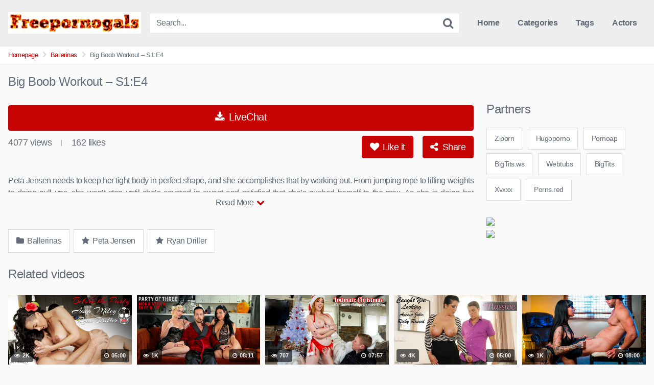

--- FILE ---
content_type: text/html; charset=UTF-8
request_url: https://freepornogals.info/big-boob-workout-s1e4/
body_size: 14194
content:
<!DOCTYPE html>


<html lang="en-US">
<head>
<meta charset="UTF-8">
<meta content='width=device-width, initial-scale=1.0, maximum-scale=1.0, user-scalable=0' name='viewport' />
<link rel="profile" href="https://gmpg.org/xfn/11">
<link rel="icon" href="https://freepornogals.info/wp-content/uploads/2020/05/FREEPORNOGOALS.gif">

<!-- Meta social networks -->

<!-- Meta Facebook -->
<meta property="fb:app_id" content="966242223397117" />
<meta property="og:url" content="https://freepornogals.info/big-boob-workout-s1e4/" />
<meta property="og:type" content="article" />
<meta property="og:title" content="Big Boob Workout - S1:E4" />
<meta property="og:description" content="Peta Jensen needs to keep her tight body in perfect shape, and she accomplishes that by working out. From jumping rope to lifting weights to doing pull ups, she won&#8217;t stop until she&#8217;s covered in sweat and satisfied that she&#8217;s pushed herself to the max. As she is doing her cooldown yoga, Ryan Driller joins..." />
<meta property="og:image" content="https://freepornogals.info/wp-content/uploads/2022/10/big-boob-workout-s1e4.jpg" />
<meta property="og:image:width" content="200" />
<meta property="og:image:height" content="200" />

<!-- Meta Twitter -->
<meta name="twitter:card" content="summary">
<!--<meta name="twitter:site" content="@site_username">-->
<meta name="twitter:title" content="Big Boob Workout - S1:E4">
<meta name="twitter:description" content="Peta Jensen needs to keep her tight body in perfect shape, and she accomplishes that by working out. From jumping rope to lifting weights to doing pull ups, she won&#8217;t stop until she&#8217;s covered in sweat and satisfied that she&#8217;s pushed herself to the max. As she is doing her cooldown yoga, Ryan Driller joins...">
<!--<meta name="twitter:creator" content="@creator_username">-->
<meta name="twitter:image" content="https://freepornogals.info/wp-content/uploads/2022/10/big-boob-workout-s1e4.jpg">
<!--<meta name="twitter:domain" content="YourDomain.com">-->

<!-- Temp style -->


<style>
	.post-thumbnail {
		aspect-ratio: 16/9;
	}

	.post-thumbnail video,
	.post-thumbnail img {
		object-fit: cover;
	}


		.site-title a {
		font-family: Open Sans;
		font-size: 36px;
	}
	.site-branding .logo img {
		max-width: 260px;
		max-height: 100px;
		margin-top: 0px;
		margin-left: 0px;
	}
	a,
	.site-title a i,
	.thumb-block:hover .rating-bar i,
	.categories-list .thumb-block:hover .entry-header .cat-title:before,
	.required,
	.top-bar i:hover,
	#site-navigation > ul > li:hover > a,
	#site-navigation > ul > li:focus > a,
	#site-navigation > ul > li.current_page_item > a,
	#site-navigation > ul > li.current-menu-item > a,
	#site-navigation ul ul li a:hover,
	#filters .filters-select:after,
	.morelink i,
	.site-branding .header-search input#searchsubmit:hover,
	#filters .filters-select,
	#filters .filters-options span:hover a,
	a.tag-cloud-link:hover,
	.template-actors li a:hover,
	.video-tags a.label:hover,
	a.tag-cloud-link:focus,
	.template-actors li a:focus,
	.video-tags a.label:focus,
	.main-navigation li.my-area i,
	.thumb-block:hover .photos-count i
	.more-videos {
		color: #C70202;
	}
	button,
	.button,
	input[type="button"],
	input[type="reset"],
	/*input[type="submit"],*/
	.label
	body #filters .label.secondary.active,
	.label.secondary:hover,
	.widget_categories ul li a:hover,
	.comment-reply-link,
	span.post-like a.disabled:hover,
	.sharing-buttons i:hover {
		border-color: #C70202!important;
		background-color: #C70202!important;
	}
	.rating-bar-meter,
	.vjs-play-progress,
	.bx-wrapper .bx-controls-direction a {
		background-color: #C70202!important;
	}
	#video-tabs button.tab-link.active,
	.title-block,
	.widget-title,
	.page-title,
	.page .entry-title,
	.comments-title,
	.comment-reply-title,
	.morelink:hover,
	input[type="text"]:focus,
	input[type="email"]:focus,
	input[type="url"]:focus,
	input[type="password"]:focus,
	input[type="search"]:focus,
	input[type="number"]:focus,
	input[type="tel"]:focus,
	input[type="range"]:focus,
	input[type="date"]:focus,
	input[type="month"]:focus,
	input[type="week"]:focus,
	input[type="time"]:focus,
	input[type="datetime"]:focus,
	input[type="datetime-local"]:focus,
	input[type="color"]:focus,
	textarea:focus,
	.thumb-block:hover .post-thumbnail img,
	.no-thumb:hover,
	a.tag-cloud-link:hover,
	.template-actors li a:hover,
	.video-tags a.label:hover {
		border-color: #C70202!important;
	}

	.logo-watermark-img {
		max-width: 150px;
	}

			.logo_maintain_display img {
			-webkit-filter: saturate(0);
			filter: saturate(0);
		}
	
	.thumb-block .inner-border::after {
		-webkit-box-shadow: inset 0px 0px 0px 0px #C70202;
		-moz-box-shadow: inset 0px 0px 0px 0px #C70202;
		box-shadow: inset 0px 0px 0px 0px #C70202;
	}
	.thumb-block .inner-border:hover::after {
		-webkit-box-shadow: inset 0px 0px 0px 3px #C70202;
		-moz-box-shadow: inset 0px 0px 0px 3px #C70202;
		box-shadow: inset 0px 0px 0px 3px #C70202;
	}

	/* Small desktops ----------- */
	@media only screen  and (min-width : 64.001em) and (max-width : 84em) {
		#main .thumb-block {
			width: 20%!important;
		}
	}

	/* Desktops and laptops ----------- */
	@media only screen  and (min-width : 84.001em) {
		#main .thumb-block {
			width: 20%!important;
		}
	}

</style>

<!-- Google Analytics -->

<!-- Meta Verification -->

<title>Big Boob Workout &#8211; S1:E4 &#8211; FreePornoGals.info</title>
<meta name='robots' content='max-image-preview:large' />
<link rel="alternate" type="application/rss+xml" title="FreePornoGals.info &raquo; Feed" href="https://freepornogals.info/feed/" />
<link rel="alternate" type="application/rss+xml" title="FreePornoGals.info &raquo; Comments Feed" href="https://freepornogals.info/comments/feed/" />
<link rel="alternate" type="application/rss+xml" title="FreePornoGals.info &raquo; Big Boob Workout &#8211; S1:E4 Comments Feed" href="https://freepornogals.info/big-boob-workout-s1e4/feed/" />
<link rel="alternate" title="oEmbed (JSON)" type="application/json+oembed" href="https://freepornogals.info/wp-json/oembed/1.0/embed?url=https%3A%2F%2Ffreepornogals.info%2Fbig-boob-workout-s1e4%2F" />
<link rel="alternate" title="oEmbed (XML)" type="text/xml+oembed" href="https://freepornogals.info/wp-json/oembed/1.0/embed?url=https%3A%2F%2Ffreepornogals.info%2Fbig-boob-workout-s1e4%2F&#038;format=xml" />
<style id='wp-img-auto-sizes-contain-inline-css' type='text/css'>
img:is([sizes=auto i],[sizes^="auto," i]){contain-intrinsic-size:3000px 1500px}
/*# sourceURL=wp-img-auto-sizes-contain-inline-css */
</style>
<style id='wp-emoji-styles-inline-css' type='text/css'>

	img.wp-smiley, img.emoji {
		display: inline !important;
		border: none !important;
		box-shadow: none !important;
		height: 1em !important;
		width: 1em !important;
		margin: 0 0.07em !important;
		vertical-align: -0.1em !important;
		background: none !important;
		padding: 0 !important;
	}
/*# sourceURL=wp-emoji-styles-inline-css */
</style>
<style id='wp-block-library-inline-css' type='text/css'>
:root{--wp-block-synced-color:#7a00df;--wp-block-synced-color--rgb:122,0,223;--wp-bound-block-color:var(--wp-block-synced-color);--wp-editor-canvas-background:#ddd;--wp-admin-theme-color:#007cba;--wp-admin-theme-color--rgb:0,124,186;--wp-admin-theme-color-darker-10:#006ba1;--wp-admin-theme-color-darker-10--rgb:0,107,160.5;--wp-admin-theme-color-darker-20:#005a87;--wp-admin-theme-color-darker-20--rgb:0,90,135;--wp-admin-border-width-focus:2px}@media (min-resolution:192dpi){:root{--wp-admin-border-width-focus:1.5px}}.wp-element-button{cursor:pointer}:root .has-very-light-gray-background-color{background-color:#eee}:root .has-very-dark-gray-background-color{background-color:#313131}:root .has-very-light-gray-color{color:#eee}:root .has-very-dark-gray-color{color:#313131}:root .has-vivid-green-cyan-to-vivid-cyan-blue-gradient-background{background:linear-gradient(135deg,#00d084,#0693e3)}:root .has-purple-crush-gradient-background{background:linear-gradient(135deg,#34e2e4,#4721fb 50%,#ab1dfe)}:root .has-hazy-dawn-gradient-background{background:linear-gradient(135deg,#faaca8,#dad0ec)}:root .has-subdued-olive-gradient-background{background:linear-gradient(135deg,#fafae1,#67a671)}:root .has-atomic-cream-gradient-background{background:linear-gradient(135deg,#fdd79a,#004a59)}:root .has-nightshade-gradient-background{background:linear-gradient(135deg,#330968,#31cdcf)}:root .has-midnight-gradient-background{background:linear-gradient(135deg,#020381,#2874fc)}:root{--wp--preset--font-size--normal:16px;--wp--preset--font-size--huge:42px}.has-regular-font-size{font-size:1em}.has-larger-font-size{font-size:2.625em}.has-normal-font-size{font-size:var(--wp--preset--font-size--normal)}.has-huge-font-size{font-size:var(--wp--preset--font-size--huge)}.has-text-align-center{text-align:center}.has-text-align-left{text-align:left}.has-text-align-right{text-align:right}.has-fit-text{white-space:nowrap!important}#end-resizable-editor-section{display:none}.aligncenter{clear:both}.items-justified-left{justify-content:flex-start}.items-justified-center{justify-content:center}.items-justified-right{justify-content:flex-end}.items-justified-space-between{justify-content:space-between}.screen-reader-text{border:0;clip-path:inset(50%);height:1px;margin:-1px;overflow:hidden;padding:0;position:absolute;width:1px;word-wrap:normal!important}.screen-reader-text:focus{background-color:#ddd;clip-path:none;color:#444;display:block;font-size:1em;height:auto;left:5px;line-height:normal;padding:15px 23px 14px;text-decoration:none;top:5px;width:auto;z-index:100000}html :where(.has-border-color){border-style:solid}html :where([style*=border-top-color]){border-top-style:solid}html :where([style*=border-right-color]){border-right-style:solid}html :where([style*=border-bottom-color]){border-bottom-style:solid}html :where([style*=border-left-color]){border-left-style:solid}html :where([style*=border-width]){border-style:solid}html :where([style*=border-top-width]){border-top-style:solid}html :where([style*=border-right-width]){border-right-style:solid}html :where([style*=border-bottom-width]){border-bottom-style:solid}html :where([style*=border-left-width]){border-left-style:solid}html :where(img[class*=wp-image-]){height:auto;max-width:100%}:where(figure){margin:0 0 1em}html :where(.is-position-sticky){--wp-admin--admin-bar--position-offset:var(--wp-admin--admin-bar--height,0px)}@media screen and (max-width:600px){html :where(.is-position-sticky){--wp-admin--admin-bar--position-offset:0px}}

/*# sourceURL=wp-block-library-inline-css */
</style><style id='global-styles-inline-css' type='text/css'>
:root{--wp--preset--aspect-ratio--square: 1;--wp--preset--aspect-ratio--4-3: 4/3;--wp--preset--aspect-ratio--3-4: 3/4;--wp--preset--aspect-ratio--3-2: 3/2;--wp--preset--aspect-ratio--2-3: 2/3;--wp--preset--aspect-ratio--16-9: 16/9;--wp--preset--aspect-ratio--9-16: 9/16;--wp--preset--color--black: #000000;--wp--preset--color--cyan-bluish-gray: #abb8c3;--wp--preset--color--white: #ffffff;--wp--preset--color--pale-pink: #f78da7;--wp--preset--color--vivid-red: #cf2e2e;--wp--preset--color--luminous-vivid-orange: #ff6900;--wp--preset--color--luminous-vivid-amber: #fcb900;--wp--preset--color--light-green-cyan: #7bdcb5;--wp--preset--color--vivid-green-cyan: #00d084;--wp--preset--color--pale-cyan-blue: #8ed1fc;--wp--preset--color--vivid-cyan-blue: #0693e3;--wp--preset--color--vivid-purple: #9b51e0;--wp--preset--gradient--vivid-cyan-blue-to-vivid-purple: linear-gradient(135deg,rgb(6,147,227) 0%,rgb(155,81,224) 100%);--wp--preset--gradient--light-green-cyan-to-vivid-green-cyan: linear-gradient(135deg,rgb(122,220,180) 0%,rgb(0,208,130) 100%);--wp--preset--gradient--luminous-vivid-amber-to-luminous-vivid-orange: linear-gradient(135deg,rgb(252,185,0) 0%,rgb(255,105,0) 100%);--wp--preset--gradient--luminous-vivid-orange-to-vivid-red: linear-gradient(135deg,rgb(255,105,0) 0%,rgb(207,46,46) 100%);--wp--preset--gradient--very-light-gray-to-cyan-bluish-gray: linear-gradient(135deg,rgb(238,238,238) 0%,rgb(169,184,195) 100%);--wp--preset--gradient--cool-to-warm-spectrum: linear-gradient(135deg,rgb(74,234,220) 0%,rgb(151,120,209) 20%,rgb(207,42,186) 40%,rgb(238,44,130) 60%,rgb(251,105,98) 80%,rgb(254,248,76) 100%);--wp--preset--gradient--blush-light-purple: linear-gradient(135deg,rgb(255,206,236) 0%,rgb(152,150,240) 100%);--wp--preset--gradient--blush-bordeaux: linear-gradient(135deg,rgb(254,205,165) 0%,rgb(254,45,45) 50%,rgb(107,0,62) 100%);--wp--preset--gradient--luminous-dusk: linear-gradient(135deg,rgb(255,203,112) 0%,rgb(199,81,192) 50%,rgb(65,88,208) 100%);--wp--preset--gradient--pale-ocean: linear-gradient(135deg,rgb(255,245,203) 0%,rgb(182,227,212) 50%,rgb(51,167,181) 100%);--wp--preset--gradient--electric-grass: linear-gradient(135deg,rgb(202,248,128) 0%,rgb(113,206,126) 100%);--wp--preset--gradient--midnight: linear-gradient(135deg,rgb(2,3,129) 0%,rgb(40,116,252) 100%);--wp--preset--font-size--small: 13px;--wp--preset--font-size--medium: 20px;--wp--preset--font-size--large: 36px;--wp--preset--font-size--x-large: 42px;--wp--preset--spacing--20: 0.44rem;--wp--preset--spacing--30: 0.67rem;--wp--preset--spacing--40: 1rem;--wp--preset--spacing--50: 1.5rem;--wp--preset--spacing--60: 2.25rem;--wp--preset--spacing--70: 3.38rem;--wp--preset--spacing--80: 5.06rem;--wp--preset--shadow--natural: 6px 6px 9px rgba(0, 0, 0, 0.2);--wp--preset--shadow--deep: 12px 12px 50px rgba(0, 0, 0, 0.4);--wp--preset--shadow--sharp: 6px 6px 0px rgba(0, 0, 0, 0.2);--wp--preset--shadow--outlined: 6px 6px 0px -3px rgb(255, 255, 255), 6px 6px rgb(0, 0, 0);--wp--preset--shadow--crisp: 6px 6px 0px rgb(0, 0, 0);}:where(.is-layout-flex){gap: 0.5em;}:where(.is-layout-grid){gap: 0.5em;}body .is-layout-flex{display: flex;}.is-layout-flex{flex-wrap: wrap;align-items: center;}.is-layout-flex > :is(*, div){margin: 0;}body .is-layout-grid{display: grid;}.is-layout-grid > :is(*, div){margin: 0;}:where(.wp-block-columns.is-layout-flex){gap: 2em;}:where(.wp-block-columns.is-layout-grid){gap: 2em;}:where(.wp-block-post-template.is-layout-flex){gap: 1.25em;}:where(.wp-block-post-template.is-layout-grid){gap: 1.25em;}.has-black-color{color: var(--wp--preset--color--black) !important;}.has-cyan-bluish-gray-color{color: var(--wp--preset--color--cyan-bluish-gray) !important;}.has-white-color{color: var(--wp--preset--color--white) !important;}.has-pale-pink-color{color: var(--wp--preset--color--pale-pink) !important;}.has-vivid-red-color{color: var(--wp--preset--color--vivid-red) !important;}.has-luminous-vivid-orange-color{color: var(--wp--preset--color--luminous-vivid-orange) !important;}.has-luminous-vivid-amber-color{color: var(--wp--preset--color--luminous-vivid-amber) !important;}.has-light-green-cyan-color{color: var(--wp--preset--color--light-green-cyan) !important;}.has-vivid-green-cyan-color{color: var(--wp--preset--color--vivid-green-cyan) !important;}.has-pale-cyan-blue-color{color: var(--wp--preset--color--pale-cyan-blue) !important;}.has-vivid-cyan-blue-color{color: var(--wp--preset--color--vivid-cyan-blue) !important;}.has-vivid-purple-color{color: var(--wp--preset--color--vivid-purple) !important;}.has-black-background-color{background-color: var(--wp--preset--color--black) !important;}.has-cyan-bluish-gray-background-color{background-color: var(--wp--preset--color--cyan-bluish-gray) !important;}.has-white-background-color{background-color: var(--wp--preset--color--white) !important;}.has-pale-pink-background-color{background-color: var(--wp--preset--color--pale-pink) !important;}.has-vivid-red-background-color{background-color: var(--wp--preset--color--vivid-red) !important;}.has-luminous-vivid-orange-background-color{background-color: var(--wp--preset--color--luminous-vivid-orange) !important;}.has-luminous-vivid-amber-background-color{background-color: var(--wp--preset--color--luminous-vivid-amber) !important;}.has-light-green-cyan-background-color{background-color: var(--wp--preset--color--light-green-cyan) !important;}.has-vivid-green-cyan-background-color{background-color: var(--wp--preset--color--vivid-green-cyan) !important;}.has-pale-cyan-blue-background-color{background-color: var(--wp--preset--color--pale-cyan-blue) !important;}.has-vivid-cyan-blue-background-color{background-color: var(--wp--preset--color--vivid-cyan-blue) !important;}.has-vivid-purple-background-color{background-color: var(--wp--preset--color--vivid-purple) !important;}.has-black-border-color{border-color: var(--wp--preset--color--black) !important;}.has-cyan-bluish-gray-border-color{border-color: var(--wp--preset--color--cyan-bluish-gray) !important;}.has-white-border-color{border-color: var(--wp--preset--color--white) !important;}.has-pale-pink-border-color{border-color: var(--wp--preset--color--pale-pink) !important;}.has-vivid-red-border-color{border-color: var(--wp--preset--color--vivid-red) !important;}.has-luminous-vivid-orange-border-color{border-color: var(--wp--preset--color--luminous-vivid-orange) !important;}.has-luminous-vivid-amber-border-color{border-color: var(--wp--preset--color--luminous-vivid-amber) !important;}.has-light-green-cyan-border-color{border-color: var(--wp--preset--color--light-green-cyan) !important;}.has-vivid-green-cyan-border-color{border-color: var(--wp--preset--color--vivid-green-cyan) !important;}.has-pale-cyan-blue-border-color{border-color: var(--wp--preset--color--pale-cyan-blue) !important;}.has-vivid-cyan-blue-border-color{border-color: var(--wp--preset--color--vivid-cyan-blue) !important;}.has-vivid-purple-border-color{border-color: var(--wp--preset--color--vivid-purple) !important;}.has-vivid-cyan-blue-to-vivid-purple-gradient-background{background: var(--wp--preset--gradient--vivid-cyan-blue-to-vivid-purple) !important;}.has-light-green-cyan-to-vivid-green-cyan-gradient-background{background: var(--wp--preset--gradient--light-green-cyan-to-vivid-green-cyan) !important;}.has-luminous-vivid-amber-to-luminous-vivid-orange-gradient-background{background: var(--wp--preset--gradient--luminous-vivid-amber-to-luminous-vivid-orange) !important;}.has-luminous-vivid-orange-to-vivid-red-gradient-background{background: var(--wp--preset--gradient--luminous-vivid-orange-to-vivid-red) !important;}.has-very-light-gray-to-cyan-bluish-gray-gradient-background{background: var(--wp--preset--gradient--very-light-gray-to-cyan-bluish-gray) !important;}.has-cool-to-warm-spectrum-gradient-background{background: var(--wp--preset--gradient--cool-to-warm-spectrum) !important;}.has-blush-light-purple-gradient-background{background: var(--wp--preset--gradient--blush-light-purple) !important;}.has-blush-bordeaux-gradient-background{background: var(--wp--preset--gradient--blush-bordeaux) !important;}.has-luminous-dusk-gradient-background{background: var(--wp--preset--gradient--luminous-dusk) !important;}.has-pale-ocean-gradient-background{background: var(--wp--preset--gradient--pale-ocean) !important;}.has-electric-grass-gradient-background{background: var(--wp--preset--gradient--electric-grass) !important;}.has-midnight-gradient-background{background: var(--wp--preset--gradient--midnight) !important;}.has-small-font-size{font-size: var(--wp--preset--font-size--small) !important;}.has-medium-font-size{font-size: var(--wp--preset--font-size--medium) !important;}.has-large-font-size{font-size: var(--wp--preset--font-size--large) !important;}.has-x-large-font-size{font-size: var(--wp--preset--font-size--x-large) !important;}
/*# sourceURL=global-styles-inline-css */
</style>

<style id='classic-theme-styles-inline-css' type='text/css'>
/*! This file is auto-generated */
.wp-block-button__link{color:#fff;background-color:#32373c;border-radius:9999px;box-shadow:none;text-decoration:none;padding:calc(.667em + 2px) calc(1.333em + 2px);font-size:1.125em}.wp-block-file__button{background:#32373c;color:#fff;text-decoration:none}
/*# sourceURL=/wp-includes/css/classic-themes.min.css */
</style>
<link rel='stylesheet' id='wpst-font-awesome-css' href='https://freepornogals.info/wp-content/themes/kingtube/assets/stylesheets/font-awesome/css/font-awesome.min.css?ver=4.7.0' type='text/css' media='all' />
<link rel='stylesheet' id='wpst-style-css' href='https://freepornogals.info/wp-content/themes/kingtube/style.css?ver=1.8.0.1768788155' type='text/css' media='all' />
<script type="text/javascript" src="https://freepornogals.info/wp-includes/js/jquery/jquery.min.js?ver=3.7.1" id="jquery-core-js"></script>
<script type="text/javascript" src="https://freepornogals.info/wp-includes/js/jquery/jquery-migrate.min.js?ver=3.4.1" id="jquery-migrate-js"></script>
<link rel="https://api.w.org/" href="https://freepornogals.info/wp-json/" /><link rel="alternate" title="JSON" type="application/json" href="https://freepornogals.info/wp-json/wp/v2/posts/20468" /><link rel="EditURI" type="application/rsd+xml" title="RSD" href="https://freepornogals.info/xmlrpc.php?rsd" />
<meta name="generator" content="WordPress 6.9" />
<link rel="canonical" href="https://freepornogals.info/big-boob-workout-s1e4/" />
<link rel='shortlink' href='https://freepornogals.info/?p=20468' />
<!-- Analytics by WP Statistics - https://wp-statistics.com -->
<link rel="pingback" href="https://freepornogals.info/xmlrpc.php"><link rel="icon" href="https://freepornogals.info/wp-content/uploads/2020/04/cropped-gamered-32x32.png" sizes="32x32" />
<link rel="icon" href="https://freepornogals.info/wp-content/uploads/2020/04/cropped-gamered-192x192.png" sizes="192x192" />
<link rel="apple-touch-icon" href="https://freepornogals.info/wp-content/uploads/2020/04/cropped-gamered-180x180.png" />
<meta name="msapplication-TileImage" content="https://freepornogals.info/wp-content/uploads/2020/04/cropped-gamered-270x270.png" />
</head>  <body data-rsssl=1 class="wp-singular post-template-default single single-post postid-20468 single-format-video wp-theme-kingtube"> <div id="page"> 	<a class="skip-link screen-reader-text" href="#content">Skip to content</a>  	<header id="masthead" class="site-header" role="banner">  		<div class="site-branding row"> 			<div class="logo"> 									<a href="https://freepornogals.info/" rel="home" title="FreePornoGals.info"><img src="https://freepornogals.info/wp-content/uploads/2020/05/FREEPORNOGOALS.gif" alt="FreePornoGals.info"></a> 							</div> 							<div class="header-search small-search"> 	<form method="get" id="searchform" action="https://freepornogals.info/"> 					<input class="input-group-field" value="Search..." name="s" id="s" onfocus="if (this.value == 'Search...') {this.value = '';}" onblur="if (this.value == '') {this.value = 'Search...';}" type="text" /> 		 		<input class="fa-input" type="submit" id="searchsubmit" value="&#xf002;" /> 	</form> </div> 						<div class="clear"></div>  			<nav id="site-navigation" class="main-navigation" role="navigation"> 				<div id="head-mobile"></div> 				<div class="button-nav"></div> 				<ul id="menu-main-menu" class="menu"><li id="menu-item-11" class="home-icon menu-item menu-item-type-custom menu-item-object-custom menu-item-home menu-item-11"><a href="https://freepornogals.info">Home</a></li> <li id="menu-item-12" class="cat-icon menu-item menu-item-type-post_type menu-item-object-page menu-item-12"><a href="https://freepornogals.info/categories/">Categories</a></li> <li id="menu-item-13" class="tag-icon menu-item menu-item-type-post_type menu-item-object-page menu-item-13"><a href="https://freepornogals.info/tags/">Tags</a></li> <li id="menu-item-14" class="star-icon menu-item menu-item-type-post_type menu-item-object-page menu-item-14"><a href="https://freepornogals.info/actors/">Actors</a></li> </ul>			</nav><!-- #site-navigation --> 			<div class="clear"></div>  		</div><!-- .site-branding -->  		<div class="clear"></div>  	</header><!-- #masthead -->  	<div class="breadcrumbs-area"><div class="row"><ul id="breadcrumbs" class="breadcrumbs"><li class="item-home"><a class="bread-link bread-home" href="https://freepornogals.info" title="Homepage">Homepage</a></li><li class="separator separator-home"> <i class="fa fa-chevron-right"></i> </li><li class="item-cat"><a href="https://freepornogals.info/category/ballerinas/">Ballerinas</a></li><li class="separator"> <i class="fa fa-chevron-right"></i> </li><li class="item-current item-20468"><strong class="bread-current bread-20468" title="Big Boob Workout &#8211; S1:E4">Big Boob Workout &#8211; S1:E4</strong></li></ul></div></div> 	<div id="content" class="site-content row">  		 <div id="primary" class="content-area"> 	<main id="main" class="site-main" role="main">  	 <article id="post-20468" class="post-20468 post type-post status-publish format-video has-post-thumbnail hentry category-ballerinas post_format-post-format-video actors-peta-jensen actors-ryan-driller" itemprop="video" itemscope itemtype="https://schema.org/VideoObject">  	<header class="entry-header"> 		<h1>Big Boob Workout &#8211; S1:E4</h1>	</header><!-- .entry-header -->  	<div class="entry-content"> 		 <div class="video-player-area 	with-sidebar-ads">  	<meta itemprop="author" content="jon" /> 	<meta itemprop="name" content="Big Boob Workout &#8211; S1:E4" /> 			<meta itemprop="description" content="Peta Jensen needs to keep her tight body in perfect shape, and she accomplishes that by working out. From jumping rope to lifting weights to doing pull ups, she won't stop until she's covered in sweat and satisfied that she's pushed herself to the max. As she is doing her cooldown yoga, Ryan Driller joins her in the gym and pulls her in for a kiss. That's the moment Peta knows that her workout is finished, and she is all smiles as she accepts the inevitability.Dipping his head down, Ryan drops sweet kisses on Peta's enhanced boobs through her bra. Disliking the way the material gets in the way, he frees them from their constraints so he can really go to town. From there he squeezes and sucks to his heart's content as he worships Peta's enhanced bosoms.Continuing his journey south on Peta's body, Ryan urges her out of her workout pants. When she settles down on a piece of gym equipment, he kneels between her spread thighs and goes in for a taste of her slippery bare pussy. She's nice and wet and totally horny from her workout, making it easy for Ryan to slide two fingers deep inside while working her clit with his magic tongue.Peta can't contain her lust for Ryan's cock, so she turns the tables on him after getting him out of his clothes. Opening her mouth, she takes the head of Ryan's dick in her mouth and then starts bobbing her head back and forth until she's deep throating him with every evidence of pleasure. When she backs off, she pushes her big boobs together and offers them up for a titty fuck.That just gets Ryan harder than ever and eager to fuck. Peta turns around so that he can slide into her greedy snatch from behind. As Ryan flexes his hips for both of their enjoyment, Peta fills the gym with her moans of excitement.Never one to be a passive partner, Peta urges Ryan to lay down on the bench she was just using. Once he's situated, she climbs on top of him and anchors herself with her feet on his thighs. She slowly positions herself so that her slick snatch hovers over the edge of his stiffie, and then sinks down until she's totally impaled. As soon as she's comfortable she kicks off a hard ride that gets her titties quivering and bouncing as she goes at it until she's moaning her ecstasy.As the couple seats themselves facing one another, Ryan once again drives into her. Their position facing each other makes for shallow strokes that hit Peta's g-spot while letting them maintain sensual eye contact. That's the perfect way for Peta to get off once again. Ryan can't last another moment as he feels Peta's pussy walls throbbing around him. Pulling out, he has just enough time to let Peta assume a position where he can cover her tits in cum and then he explodes in a satisfying climax that leaves his lover sticky and satisfied." /> 		<meta itemprop="duration" content="P0DT0H4M35S" /> 	<meta itemprop="thumbnailUrl" content="https://images.nfbusty.com/videos/big_boob_workout_with_peta_jensen/samples/cover960.jpg" /> 			<meta itemprop="contentURL" content="https://images.nfbusty.com/videos/big_boob_workout_with_peta_jensen/videos/nfbusty_big_boob_workout_long_640.mp4" /> 		<meta itemprop="uploadDate" content="2022-10-12T21:18:27+00:00" />  	 	<div class="video-player">   					<div class="responsive-player"> 				<iframe src="https://freepornogals.info/wp-content/plugins/clean-tube-player/public/player-x.php?q=[base64]" frameborder="0" scrolling="no" allowfullscreen></iframe>			</div> 		 		<!-- Inside video player advertising --> 							 	</div> 			<a class="button" id="tracking-url" href="http://camtomy.com" title="Big Boob Workout &#8211; S1:E4" target="_blank"><i class="fa fa-download"></i> 																		LiveChat</a> 	 	 	<!-- Video infos --> 	<div class="video-infos"> 		<div class="video-infos-left"> 							<div class="video-views"><span>0</span> views</div> 										<div class="separator">|</div> 										<div class="likes"><span class="likes_count">0</span> likes</div> 					</div>  		<div class="video-infos-right"> 							<div id="rating"> 					<span id="video-rate"><span class="post-like"><a class="button" href="#" data-post_id="20468" data-post_like="like"><span class="like" title="I like it"><span id="more"><i class="fa fa-heart"></i> Like it</span></a></span></span> 				</div> 										<div class="video-share"> 					<button class="button"><i class="fa fa-share-alt"></i> Share</button> 					<div class="sharing-buttons" > 												<!-- Facebook --> 													<div id="fb-root"></div> 							<script>(function(d, s, id) {
							var js, fjs = d.getElementsByTagName(s)[0];
							if (d.getElementById(id)) return;
							js = d.createElement(s); js.id = id;
							js.src = 'https://connect.facebook.net/fr_FR/sdk.js#xfbml=1&version=v2.12';
							fjs.parentNode.insertBefore(js, fjs);
							}(document, 'script', 'facebook-jssdk'));</script> 							<a target="_blank" href="https://www.facebook.com/sharer/sharer.php?u=https://freepornogals.info/big-boob-workout-s1e4/&amp;src=sdkpreparse"><i id="facebook" class="fa fa-facebook"></i></a> 						 						<!-- Twitter --> 													<a target="_blank" href="https://twitter.com/home?status=https://freepornogals.info/big-boob-workout-s1e4/"><i id="twitter" class="fa fa-twitter"></i></a> 						 						<!-- Google Plus --> 													<a target="_blank" href="https://plus.google.com/share?url=https://freepornogals.info/big-boob-workout-s1e4/"><i id="googleplus" class="fa fa-google-plus"></i></a> 						 						<!-- Linkedin --> 													<a target="_blank" href="https://www.linkedin.com/shareArticle?mini=true&amp;url=https://freepornogals.info/big-boob-workout-s1e4/&amp;title=Big Boob Workout - S1:E4&amp;summary=Peta Jensen needs to keep her tight body in perfect shape, and she accomplishes that by working out. From jumping rope to lifting weights to doing pull ups, she won&#039;t stop until she&#039;s covered in sweat and satisfied that she&#039;s pushed herself to the max. As she is doing her cooldown yoga, Ryan Driller joins her in the gym and pulls her in for a kiss. That&#039;s the moment Peta knows that her workout is finished, and she is all smiles as she accepts the inevitability.Dipping his head down, Ryan drops sweet kisses on Peta&#039;s enhanced boobs through her bra. Disliking the way the material gets in the way, he frees them from their constraints so he can really go to town. From there he squeezes and sucks to his heart&#039;s content as he worships Peta&#039;s enhanced bosoms.Continuing his journey south on Peta&#039;s body, Ryan urges her out of her workout pants. When she settles down on a piece of gym equipment, he kneels between her spread thighs and goes in for a taste of her slippery bare pussy. She&#039;s nice and wet and totally horny from her workout, making it easy for Ryan to slide two fingers deep inside while working her clit with his magic tongue.Peta can&#039;t contain her lust for Ryan&#039;s cock, so she turns the tables on him after getting him out of his clothes. Opening her mouth, she takes the head of Ryan&#039;s dick in her mouth and then starts bobbing her head back and forth until she&#039;s deep throating him with every evidence of pleasure. When she backs off, she pushes her big boobs together and offers them up for a titty fuck.That just gets Ryan harder than ever and eager to fuck. Peta turns around so that he can slide into her greedy snatch from behind. As Ryan flexes his hips for both of their enjoyment, Peta fills the gym with her moans of excitement.Never one to be a passive partner, Peta urges Ryan to lay down on the bench she was just using. Once he&#039;s situated, she climbs on top of him and anchors herself with her feet on his thighs. She slowly positions herself so that her slick snatch hovers over the edge of his stiffie, and then sinks down until she&#039;s totally impaled. As soon as she&#039;s comfortable she kicks off a hard ride that gets her titties quivering and bouncing as she goes at it until she&#039;s moaning her ecstasy.As the couple seats themselves facing one another, Ryan once again drives into her. Their position facing each other makes for shallow strokes that hit Peta&#039;s g-spot while letting them maintain sensual eye contact. That&#039;s the perfect way for Peta to get off once again. Ryan can&#039;t last another moment as he feels Peta&#039;s pussy walls throbbing around him. Pulling out, he has just enough time to let Peta assume a position where he can cover her tits in cum and then he explodes in a satisfying climax that leaves his lover sticky and satisfied.&amp;source=https://freepornogals.info"><i id="linkedin" class="fa fa-linkedin"></i></a> 						 						<!-- Tumblr --> 													<a target="_blank" href="https://tumblr.com/widgets/share/tool?canonicalUrl=https://freepornogals.info/big-boob-workout-s1e4/"><i id="tumblr" class="fa fa-tumblr-square"></i></a> 						 						<!-- Reddit --> 													<a target="_blank" href="https://www.reddit.com/submit?url"><i id="reddit" class="fa fa-reddit-square"></i></a> 						 						<!-- Odnoklassniki --> 													<a target="_blank" href="https://www.odnoklassniki.ru/dk?st.cmd=addShare&st._surl=https://freepornogals.info/big-boob-workout-s1e4/&title=Big Boob Workout - S1:E4"><i id="odnoklassniki" class="fa fa-odnoklassniki"></i></a> 						 						<!-- Email --> 													<a target="_blank" href="mailto:?subject=&amp;body=https://freepornogals.info/big-boob-workout-s1e4/"><i id="email" class="fa fa-envelope"></i></a> 											</div> 				</div>  									</div> 	</div> 	<div class="clear"></div> 	<!-- Description --> 			<div class="video-description"> 							<div class="desc 									more"> 				<p>Peta Jensen needs to keep her tight body in perfect shape, and she accomplishes that by working out. From jumping rope to lifting weights to doing pull ups, she won&#8217;t stop until she&#8217;s covered in sweat and satisfied that she&#8217;s pushed herself to the max. As she is doing her cooldown yoga, Ryan Driller joins her in the gym and pulls her in for a kiss. That&#8217;s the moment Peta knows that her workout is finished, and she is all smiles as she accepts the inevitability.Dipping his head down, Ryan drops sweet kisses on Peta&#8217;s enhanced boobs through her bra. Disliking the way the material gets in the way, he frees them from their constraints so he can really go to town. From there he squeezes and sucks to his heart&#8217;s content as he worships Peta&#8217;s enhanced bosoms.Continuing his journey south on Peta&#8217;s body, Ryan urges her out of her workout pants. When she settles down on a piece of gym equipment, he kneels between her spread thighs and goes in for a taste of her slippery bare pussy. She&#8217;s nice and wet and totally horny from her workout, making it easy for Ryan to slide two fingers deep inside while working her clit with his magic tongue.Peta can&#8217;t contain her lust for Ryan&#8217;s cock, so she turns the tables on him after getting him out of his clothes. Opening her mouth, she takes the head of Ryan&#8217;s dick in her mouth and then starts bobbing her head back and forth until she&#8217;s deep throating him with every evidence of pleasure. When she backs off, she pushes her big boobs together and offers them up for a titty fuck.That just gets Ryan harder than ever and eager to fuck. Peta turns around so that he can slide into her greedy snatch from behind. As Ryan flexes his hips for both of their enjoyment, Peta fills the gym with her moans of excitement.Never one to be a passive partner, Peta urges Ryan to lay down on the bench she was just using. Once he&#8217;s situated, she climbs on top of him and anchors herself with her feet on his thighs. She slowly positions herself so that her slick snatch hovers over the edge of his stiffie, and then sinks down until she&#8217;s totally impaled. As soon as she&#8217;s comfortable she kicks off a hard ride that gets her titties quivering and bouncing as she goes at it until she&#8217;s moaning her ecstasy.As the couple seats themselves facing one another, Ryan once again drives into her. Their position facing each other makes for shallow strokes that hit Peta&#8217;s g-spot while letting them maintain sensual eye contact. That&#8217;s the perfect way for Peta to get off once again. Ryan can&#8217;t last another moment as he feels Peta&#8217;s pussy walls throbbing around him. Pulling out, he has just enough time to let Peta assume a position where he can cover her tits in cum and then he explodes in a satisfying climax that leaves his lover sticky and satisfied.</p> 				</div> 					</div> 		<!-- Video tags --> 			<div class="video-tags"> 			<div class="tags-list"><a href="https://freepornogals.info/category/ballerinas/" class="label" title="Ballerinas"><i class="fa fa-folder"></i> Ballerinas</a><a href="https://freepornogals.info/actor/peta-jensen/" class="label" title="Peta Jensen"><i class="fa fa-star"></i> Peta Jensen</a><a href="https://freepornogals.info/actor/ryan-driller/" class="label" title="Ryan Driller"><i class="fa fa-star"></i> Ryan Driller</a></div>		</div> 	 	<!-- Under video advertising --> 		<!-- Under video mobile advertising --> 	</div> 		<div class="sidebar-ads"> 	<section id="custom_html-2" class="widget_text widget widget_custom_html"><h2 class="widget-title">Partners</h2><div class="textwidget custom-html-widget">    <a class="tag-cloud-link tag-link-983 tag-link-position-2" style="font-size: 12px;" aria-label="3some (1 item)" href="https://ziporn.com/list/best-pay-porn-sites" target="_blank" title="Ziporn" > Ziporn</a>         <a class="tag-cloud-link tag-link-983 tag-link-position-2" style="font-size: 12px;" aria-label="3some (1 item)" target="blank" title="ThePornlist" href="https://hugoporno.com">Hugoporno</a>    <a class="tag-cloud-link tag-link-983 tag-link-position-2" style="font-size: 12px;" aria-label="3some (1 item)" target="_blank" title="PornCV" href="https://pornoap.com">Pornoap</a>    <a class="tag-cloud-link tag-link-983 tag-link-position-2" style="font-size: 12px;" aria-label="3some (1 item)" target="_blank" title="Reachporn" href="https://BIGTITS.WS/"> BigTits.ws</a>      <a class="tag-cloud-link tag-link-983 tag-link-position-2" style="font-size: 12px;" aria-label="3some (1 item)" href="https://webtubs.com/" target="new" title="free porn">Webtubs</a>      <a class="tag-cloud-link tag-link-983 tag-link-position-2" style="font-size: 12px;" aria-label="3some (1 item)" href="https://bigtits.ws/list/bigtits" target="_blank" title="BigTits" > BigTits</a>    <a class="tag-cloud-link tag-link-983 tag-link-position-2" style="font-size: 12px;" aria-label="3some (1 item)" href="http://xvxxx.com" target="_blank" title="Xvxxx" > Xvxxx</a>  <a class="tag-cloud-link tag-link-983 tag-link-position-2" style="font-size: 12px;" aria-label="3some (1 item)" href="http://porns.red" target="_blank" title="Porns Red" >Porns.red</a>    </div>  </section>	<a target="_blank" href="http://camtomy.com"><img src="https://bigtits.ws/wp-content/uploads/2020/02/banner1.jpg"></a>	<a target="_blank" href="http://camtomy.com"><img src="https://bigtits.ws/wp-content/uploads/2020/02/banner2.jpg"></a></div>	</div><!-- .entry-content -->  	<div class="under-video-block videos-list">     				<h2>Related videos</h2> 		 <article data-video-id="video_1" data-main-thumb="https://freepornogals.info/wp-content/uploads/2022/10/before-the-party-s5e3.jpg" class="thumb-block video-preview-item post-20699 post type-post status-publish format-video has-post-thumbnail hentry category-ballerinas post_format-post-format-video actors-amia-miley actors-ryan-driller" data-post-id="20699"> 	<a href="https://freepornogals.info/before-the-party-s5e3/" title="Before The Party &#8211; S5:E3"> 		<div class="post-thumbnail inner-border"> 							<div class="video-overlay"></div> 				<div class="post-thumbnail-container"><img class="video-main-thumb" width="300" height="168.75" src="https://freepornogals.info/wp-content/uploads/2022/10/before-the-party-s5e3.jpg" alt="Before The Party &#8211; S5:E3"></div>			 			<span class="views"><i class="fa fa-eye"></i> 2K</span>			<span class="duration"><i class="fa fa-clock-o"></i> 05:00</span>		</div> 		<header class="entry-header"> 			<span>Before The Party &#8211; S5:E3</span> 		</header> 	</a> </article>  <article data-video-id="video_2" data-main-thumb="https://freepornogals.info/wp-content/uploads/2022/10/party-of-three-s14e6.jpg" class="thumb-block video-preview-item post-20693 post type-post status-publish format-video has-post-thumbnail hentry category-ballerinas post_format-post-format-video actors-kyle-mason actors-mona-azar actors-skye-blue" data-post-id="20693"> 	<a href="https://freepornogals.info/party-of-three-s14e6/" title="Party Of Three &#8211; S14:E6"> 		<div class="post-thumbnail inner-border"> 							<div class="video-overlay"></div> 				<div class="post-thumbnail-container"><img class="video-main-thumb" width="300" height="168.75" src="https://freepornogals.info/wp-content/uploads/2022/10/party-of-three-s14e6.jpg" alt="Party Of Three &#8211; S14:E6"></div>			 			<span class="views"><i class="fa fa-eye"></i> 1K</span>			<span class="duration"><i class="fa fa-clock-o"></i> 08:11</span>		</div> 		<header class="entry-header"> 			<span>Party Of Three &#8211; S14:E6</span> 		</header> 	</a> </article>  <article data-video-id="video_3" data-main-thumb="https://freepornogals.info/wp-content/uploads/2022/10/intimate-christmas-s14e10.jpg" class="thumb-block video-preview-item post-20682 post type-post status-publish format-video has-post-thumbnail hentry category-ballerinas post_format-post-format-video actors-lauren-phillips actors-oliver-flynn" data-post-id="20682"> 	<a href="https://freepornogals.info/intimate-christmas-s14e10/" title="Intimate Christmas &#8211; S14:E10"> 		<div class="post-thumbnail inner-border"> 							<div class="video-overlay"></div> 				<div class="post-thumbnail-container"><img class="video-main-thumb" width="300" height="168.75" src="https://freepornogals.info/wp-content/uploads/2022/10/intimate-christmas-s14e10.jpg" alt="Intimate Christmas &#8211; S14:E10"></div>			 			<span class="views"><i class="fa fa-eye"></i> 707</span>			<span class="duration"><i class="fa fa-clock-o"></i> 07:57</span>		</div> 		<header class="entry-header"> 			<span>Intimate Christmas &#8211; S14:E10</span> 		</header> 	</a> </article>  <article data-video-id="video_4" data-main-thumb="https://freepornogals.info/wp-content/uploads/2022/10/caught-you-looking-s8e8.jpg" class="thumb-block video-preview-item post-20685 post type-post status-publish format-video has-post-thumbnail hentry category-ballerinas post_format-post-format-video actors-anissa-jolie actors-ricky-rascal" data-post-id="20685"> 	<a href="https://freepornogals.info/caught-you-looking-s8e8/" title="Caught You Looking &#8211; S8:E8"> 		<div class="post-thumbnail inner-border"> 							<div class="video-overlay"></div> 				<div class="post-thumbnail-container"><img class="video-main-thumb" width="300" height="168.75" src="https://freepornogals.info/wp-content/uploads/2022/10/caught-you-looking-s8e8.jpg" alt="Caught You Looking &#8211; S8:E8"></div>			 			<span class="views"><i class="fa fa-eye"></i> 4K</span>			<span class="duration"><i class="fa fa-clock-o"></i> 05:00</span>		</div> 		<header class="entry-header"> 			<span>Caught You Looking &#8211; S8:E8</span> 		</header> 	</a> </article>  <article data-video-id="video_5" data-main-thumb="https://freepornogals.info/wp-content/uploads/2022/10/whos-in-control-s12e5.jpg" class="thumb-block video-preview-item post-20700 post type-post status-publish format-video has-post-thumbnail hentry category-ballerinas post_format-post-format-video actors-jessie-lee actors-seth-gamble" data-post-id="20700"> 	<a href="https://freepornogals.info/whos-in-control-s12e5/" title="Whos In Control &#8211; S12:E5"> 		<div class="post-thumbnail inner-border"> 							<div class="video-overlay"></div> 				<div class="post-thumbnail-container"><img class="video-main-thumb" width="300" height="168.75" src="https://freepornogals.info/wp-content/uploads/2022/10/whos-in-control-s12e5.jpg" alt="Whos In Control &#8211; S12:E5"></div>			 			<span class="views"><i class="fa fa-eye"></i> 1K</span>			<span class="duration"><i class="fa fa-clock-o"></i> 08:00</span>		</div> 		<header class="entry-header"> 			<span>Whos In Control &#8211; S12:E5</span> 		</header> 	</a> </article>  <article data-video-id="video_6" data-main-thumb="https://freepornogals.info/wp-content/uploads/2022/10/pure-passion-s16e6.jpg" class="thumb-block video-preview-item post-20704 post type-post status-publish format-video has-post-thumbnail hentry category-ballerinas post_format-post-format-video actors-quinton-james actors-skylar-snow" data-post-id="20704"> 	<a href="https://freepornogals.info/pure-passion-s16e6/" title="Pure Passion &#8211; S16:E6"> 		<div class="post-thumbnail inner-border"> 							<div class="video-overlay"></div> 				<div class="post-thumbnail-container"><img class="video-main-thumb" width="300" height="168.75" src="https://freepornogals.info/wp-content/uploads/2022/10/pure-passion-s16e6.jpg" alt="Pure Passion &#8211; S16:E6"></div>			 			<span class="views"><i class="fa fa-eye"></i> 4K</span>			<span class="duration"><i class="fa fa-clock-o"></i> 08:00</span>		</div> 		<header class="entry-header"> 			<span>Pure Passion &#8211; S16:E6</span> 		</header> 	</a> </article>  <article data-video-id="video_7" data-main-thumb="https://freepornogals.info/wp-content/uploads/2022/10/hot-for-student-s15e11.jpg" class="thumb-block video-preview-item post-20686 post type-post status-publish format-video has-post-thumbnail hentry category-ballerinas post_format-post-format-video actors-kyle-mason actors-mona-azar" data-post-id="20686"> 	<a href="https://freepornogals.info/hot-for-student-s15e11/" title="Hot For Student &#8211; S15:E11"> 		<div class="post-thumbnail inner-border"> 							<div class="video-overlay"></div> 				<div class="post-thumbnail-container"><img class="video-main-thumb" width="300" height="168.75" src="https://freepornogals.info/wp-content/uploads/2022/10/hot-for-student-s15e11.jpg" alt="Hot For Student &#8211; S15:E11"></div>			 			<span class="views"><i class="fa fa-eye"></i> 5K</span>			<span class="duration"><i class="fa fa-clock-o"></i> 08:00</span>		</div> 		<header class="entry-header"> 			<span>Hot For Student &#8211; S15:E11</span> 		</header> 	</a> </article>  <article data-video-id="video_8" data-main-thumb="https://freepornogals.info/wp-content/uploads/2022/10/horny-s15e9.jpg" class="thumb-block video-preview-item post-20709 post type-post status-publish format-video has-post-thumbnail hentry category-ballerinas post_format-post-format-video actors-damon-dice actors-kenzie-love" data-post-id="20709"> 	<a href="https://freepornogals.info/horny-s15e9/" title="Horny &#8211; S15:E9"> 		<div class="post-thumbnail inner-border"> 							<div class="video-overlay"></div> 				<div class="post-thumbnail-container"><img class="video-main-thumb" width="300" height="168.75" src="https://freepornogals.info/wp-content/uploads/2022/10/horny-s15e9.jpg" alt="Horny &#8211; S15:E9"></div>			 			<span class="views"><i class="fa fa-eye"></i> 122</span>			<span class="duration"><i class="fa fa-clock-o"></i> 08:01</span>		</div> 		<header class="entry-header"> 			<span>Horny &#8211; S15:E9</span> 		</header> 	</a> </article>  <article data-video-id="video_9" data-main-thumb="https://freepornogals.info/wp-content/uploads/2022/10/we-started-without-you-s15e10.jpg" class="thumb-block video-preview-item post-20692 post type-post status-publish format-video has-post-thumbnail hentry category-ballerinas post_format-post-format-video actors-angelo-godshack actors-sofia-lee actors-stacy-cruz" data-post-id="20692"> 	<a href="https://freepornogals.info/we-started-without-you-s15e10/" title="We Started Without You &#8211; S15:E10"> 		<div class="post-thumbnail inner-border"> 							<div class="video-overlay"></div> 				<div class="post-thumbnail-container"><img class="video-main-thumb" width="300" height="168.75" src="https://freepornogals.info/wp-content/uploads/2022/10/we-started-without-you-s15e10.jpg" alt="We Started Without You &#8211; S15:E10"></div>			 			<span class="views"><i class="fa fa-eye"></i> 1K</span>			<span class="duration"><i class="fa fa-clock-o"></i> 08:00</span>		</div> 		<header class="entry-header"> 			<span>We Started Without You &#8211; S15:E10</span> 		</header> 	</a> </article>  <article data-video-id="video_10" data-main-thumb="https://freepornogals.info/wp-content/uploads/2022/10/pure-pleasure-s14e9.jpg" class="thumb-block video-preview-item post-20703 post type-post status-publish format-video has-post-thumbnail hentry category-ballerinas post_format-post-format-video actors-monika-fox actors-raul-costa" data-post-id="20703"> 	<a href="https://freepornogals.info/pure-pleasure-s14e9/" title="Pure Pleasure &#8211; S14:E9"> 		<div class="post-thumbnail inner-border"> 							<div class="video-overlay"></div> 				<div class="post-thumbnail-container"><img class="video-main-thumb" width="300" height="168.75" src="https://freepornogals.info/wp-content/uploads/2022/10/pure-pleasure-s14e9.jpg" alt="Pure Pleasure &#8211; S14:E9"></div>			 			<span class="views"><i class="fa fa-eye"></i> 1K</span>			<span class="duration"><i class="fa fa-clock-o"></i> 08:00</span>		</div> 		<header class="entry-header"> 			<span>Pure Pleasure &#8211; S14:E9</span> 		</header> 	</a> </article>  <article data-video-id="video_11" data-main-thumb="https://freepornogals.info/wp-content/uploads/2022/10/taking-it-all-in-s15e7.jpg" class="thumb-block video-preview-item post-20706 post type-post status-publish format-video has-post-thumbnail hentry category-ballerinas post_format-post-format-video actors-andreas actors-hazel-grace" data-post-id="20706"> 	<a href="https://freepornogals.info/taking-it-all-in-s15e7/" title="Taking It All In &#8211; S15:E7"> 		<div class="post-thumbnail inner-border"> 							<div class="video-overlay"></div> 				<div class="post-thumbnail-container"><img class="video-main-thumb" width="300" height="168.75" src="https://freepornogals.info/wp-content/uploads/2022/10/taking-it-all-in-s15e7.jpg" alt="Taking It All In &#8211; S15:E7"></div>			 			<span class="views"><i class="fa fa-eye"></i> 1K</span>			<span class="duration"><i class="fa fa-clock-o"></i> 08:00</span>		</div> 		<header class="entry-header"> 			<span>Taking It All In &#8211; S15:E7</span> 		</header> 	</a> </article>  <article data-video-id="video_12" data-main-thumb="https://freepornogals.info/wp-content/uploads/2022/10/thirst-trap-s13e12.jpg" class="thumb-block video-preview-item post-20688 post type-post status-publish format-video has-post-thumbnail hentry category-ballerinas post_format-post-format-video actors-lady-gang actors-sam-bourne" data-post-id="20688"> 	<a href="https://freepornogals.info/thirst-trap-s13e12/" title="Thirst Trap &#8211; S13:E12"> 		<div class="post-thumbnail inner-border"> 							<div class="video-overlay"></div> 				<div class="post-thumbnail-container"><img class="video-main-thumb" width="300" height="168.75" src="https://freepornogals.info/wp-content/uploads/2022/10/thirst-trap-s13e12.jpg" alt="Thirst Trap &#8211; S13:E12"></div>			 			<span class="views"><i class="fa fa-eye"></i> 5K</span>			<span class="duration"><i class="fa fa-clock-o"></i> 08:00</span>		</div> 		<header class="entry-header"> 			<span>Thirst Trap &#8211; S13:E12</span> 		</header> 	</a> </article>  <article data-video-id="video_13" data-main-thumb="https://freepornogals.info/wp-content/uploads/2022/10/best-kept-secrets-s12e3.jpg" class="thumb-block video-preview-item post-20684 post type-post status-publish format-video has-post-thumbnail hentry category-ballerinas post_format-post-format-video actors-charlotte-cross actors-tony" data-post-id="20684"> 	<a href="https://freepornogals.info/best-kept-secrets-s12e3/" title="Best Kept Secrets &#8211; S12:E3"> 		<div class="post-thumbnail inner-border"> 							<div class="video-overlay"></div> 				<div class="post-thumbnail-container"><img class="video-main-thumb" width="300" height="168.75" src="https://freepornogals.info/wp-content/uploads/2022/10/best-kept-secrets-s12e3.jpg" alt="Best Kept Secrets &#8211; S12:E3"></div>			 			<span class="views"><i class="fa fa-eye"></i> 1K</span>			<span class="duration"><i class="fa fa-clock-o"></i> 07:55</span>		</div> 		<header class="entry-header"> 			<span>Best Kept Secrets &#8211; S12:E3</span> 		</header> 	</a> </article>  <article data-video-id="video_14" data-main-thumb="https://freepornogals.info/wp-content/uploads/2022/10/dive-right-in-s7e4.jpg" class="thumb-block video-preview-item post-20705 post type-post status-publish format-video has-post-thumbnail hentry category-ballerinas post_format-post-format-video actors-kayla-green actors-renato" data-post-id="20705"> 	<a href="https://freepornogals.info/dive-right-in-s7e4/" title="Dive Right In &#8211; S7:E4"> 		<div class="post-thumbnail inner-border"> 							<div class="video-overlay"></div> 				<div class="post-thumbnail-container"><img class="video-main-thumb" width="300" height="168.75" src="https://freepornogals.info/wp-content/uploads/2022/10/dive-right-in-s7e4.jpg" alt="Dive Right In &#8211; S7:E4"></div>			 			<span class="views"><i class="fa fa-eye"></i> 431</span>			<span class="duration"><i class="fa fa-clock-o"></i> 05:10</span>		</div> 		<header class="entry-header"> 			<span>Dive Right In &#8211; S7:E4</span> 		</header> 	</a> </article>  <article data-video-id="video_15" data-main-thumb="https://freepornogals.info/wp-content/uploads/2022/10/the-next-morning-s8e2.jpg" class="thumb-block video-preview-item post-20710 post type-post status-publish format-video has-post-thumbnail hentry category-ballerinas post_format-post-format-video actors-thomas-stone actors-tiffany-rousso" data-post-id="20710"> 	<a href="https://freepornogals.info/the-next-morning-s8e2/" title="The Next Morning &#8211; S8:E2"> 		<div class="post-thumbnail inner-border"> 							<div class="video-overlay"></div> 				<div class="post-thumbnail-container"><img class="video-main-thumb" width="300" height="168.75" src="https://freepornogals.info/wp-content/uploads/2022/10/the-next-morning-s8e2.jpg" alt="The Next Morning &#8211; S8:E2"></div>			 			<span class="views"><i class="fa fa-eye"></i> 1K</span>			<span class="duration"><i class="fa fa-clock-o"></i> 04:59</span>		</div> 		<header class="entry-header"> 			<span>The Next Morning &#8211; S8:E2</span> 		</header> 	</a> </article> 				<div class="clear"></div> 	<div class="show-more-related"> 		<a class="button large" href="https://freepornogals.info/category/ballerinas/">Show more related videos</a> 	</div> </div> <div class="clear"></div> 	 </article><!-- #post-## -->  	</main><!-- #main --> </div><!-- #primary -->  	</div><!-- #content -->  	<footer id="colophon" class="site-footer" role="contentinfo"> 		<div class="row">			 						 			 			<div class="clear"></div>			  			 			 							<div class="site-info"> 					© All rights reserved FHDBigTits.com 2020 	  				</div><!-- .site-info --> 					 		</div> 	</footer><!-- #colophon --> </div><!-- #page -->  <a href="#" id="back-to-top" title="Back to top"><i class="fa fa-chevron-up"></i></a>  <script type="speculationrules">
{"prefetch":[{"source":"document","where":{"and":[{"href_matches":"/*"},{"not":{"href_matches":["/wp-*.php","/wp-admin/*","/wp-content/uploads/*","/wp-content/*","/wp-content/plugins/*","/wp-content/themes/kingtube/*","/*\\?(.+)"]}},{"not":{"selector_matches":"a[rel~=\"nofollow\"]"}},{"not":{"selector_matches":".no-prefetch, .no-prefetch a"}}]},"eagerness":"conservative"}]}
</script> 		<div class="modal fade wpst-user-modal" id="wpst-user-modal" tabindex="-1" role="dialog" aria-hidden="true"> 			<div class="modal-dialog" data-active-tab=""> 				<div class="modal-content"> 					<div class="modal-body"> 						<a href="#" class="close" data-dismiss="modal" aria-label="Close"><i class="fa fa-remove"></i></a> 						<!-- Register form --> 						<div class="wpst-register">	 															<div class="alert alert-danger">Registration is disabled.</div> 													</div>  						<!-- Login form --> 						<div class="wpst-login">							  							<h3>Login to FreePornoGals.info</h3> 						 							<form id="wpst_login_form" action="https://freepornogals.info/" method="post">  								<div class="form-field"> 									<label>Username</label> 									<input class="form-control input-lg required" name="wpst_user_login" type="text"/> 								</div> 								<div class="form-field"> 									<label for="wpst_user_pass">Password</label> 									<input class="form-control input-lg required" name="wpst_user_pass" id="wpst_user_pass" type="password"/> 								</div> 								<div class="form-field lost-password"> 									<input type="hidden" name="action" value="wpst_login_member"/> 									<button class="btn btn-theme btn-lg" data-loading-text="Loading..." type="submit">Login</button> <a class="alignright" href="#wpst-reset-password">Lost Password?</a> 								</div> 								<input type="hidden" id="login-security" name="login-security" value="d6b8f93f1b" /><input type="hidden" name="_wp_http_referer" value="/big-boob-workout-s1e4/" />							</form> 							<div class="wpst-errors"></div> 						</div>  						<!-- Lost Password form --> 						<div class="wpst-reset-password"> 						 							<h3>Reset Password</h3> 							<p>Enter the username or e-mail you used in your profile. A password reset link will be sent to you by email.</p> 						 							<form id="wpst_reset_password_form" action="https://freepornogals.info/" method="post"> 								<div class="form-field"> 									<label for="wpst_user_or_email">Username or E-mail</label> 									<input class="form-control input-lg required" name="wpst_user_or_email" id="wpst_user_or_email" type="text"/> 								</div> 								<div class="form-field"> 									<input type="hidden" name="action" value="wpst_reset_password"/> 									<button class="btn btn-theme btn-lg" data-loading-text="Loading..." type="submit">Get new password</button> 								</div> 								<input type="hidden" id="password-security" name="password-security" value="d6b8f93f1b" /><input type="hidden" name="_wp_http_referer" value="/big-boob-workout-s1e4/" />							</form> 							<div class="wpst-errors"></div> 						</div>  						<div class="wpst-loading"> 							<p><i class="fa fa-refresh fa-spin"></i><br>Loading...</p> 						</div> 					</div> 					<div class="modal-footer"> 						<span class="wpst-register-footer">Don&#039;t have an account? <a href="#wpst-register">Sign up</a></span> 						<span class="wpst-login-footer">Already have an account? <a href="#wpst-login">Login</a></span> 					</div>				 				</div> 			</div> 		</div> 		<script type="text/javascript" src="https://freepornogals.info/wp-content/themes/kingtube/assets/js/navigation.js?ver=1.0.0" id="wpst-navigation-js"></script> <script type="text/javascript" id="wpst-main-js-extra">
/* <![CDATA[ */
var wpst_ajax_var = {"url":"https://freepornogals.info/wp-admin/admin-ajax.php","nonce":"bc50b5ccad","ctpl_installed":"1"};
var options = {"thumbnails_ratio":"16/9"};
//# sourceURL=wpst-main-js-extra
/* ]]> */
</script> <script type="text/javascript" src="https://freepornogals.info/wp-content/themes/kingtube/assets/js/main.js?ver=1.8.0" id="wpst-main-js"></script> <script type="text/javascript" src="https://freepornogals.info/wp-content/themes/kingtube/assets/js/skip-link-focus-fix.js?ver=1.0.0" id="wpst-skip-link-focus-fix-js"></script> <script type="text/javascript" src="https://freepornogals.info/wp-includes/js/comment-reply.min.js?ver=6.9" id="comment-reply-js" async="async" data-wp-strategy="async" fetchpriority="low"></script> <script id="wp-emoji-settings" type="application/json">
{"baseUrl":"https://s.w.org/images/core/emoji/17.0.2/72x72/","ext":".png","svgUrl":"https://s.w.org/images/core/emoji/17.0.2/svg/","svgExt":".svg","source":{"concatemoji":"https://freepornogals.info/wp-includes/js/wp-emoji-release.min.js?ver=6.9"}}
</script> <script type="module">
/* <![CDATA[ */
/*! This file is auto-generated */
const a=JSON.parse(document.getElementById("wp-emoji-settings").textContent),o=(window._wpemojiSettings=a,"wpEmojiSettingsSupports"),s=["flag","emoji"];function i(e){try{var t={supportTests:e,timestamp:(new Date).valueOf()};sessionStorage.setItem(o,JSON.stringify(t))}catch(e){}}function c(e,t,n){e.clearRect(0,0,e.canvas.width,e.canvas.height),e.fillText(t,0,0);t=new Uint32Array(e.getImageData(0,0,e.canvas.width,e.canvas.height).data);e.clearRect(0,0,e.canvas.width,e.canvas.height),e.fillText(n,0,0);const a=new Uint32Array(e.getImageData(0,0,e.canvas.width,e.canvas.height).data);return t.every((e,t)=>e===a[t])}function p(e,t){e.clearRect(0,0,e.canvas.width,e.canvas.height),e.fillText(t,0,0);var n=e.getImageData(16,16,1,1);for(let e=0;e<n.data.length;e++)if(0!==n.data[e])return!1;return!0}function u(e,t,n,a){switch(t){case"flag":return n(e,"\ud83c\udff3\ufe0f\u200d\u26a7\ufe0f","\ud83c\udff3\ufe0f\u200b\u26a7\ufe0f")?!1:!n(e,"\ud83c\udde8\ud83c\uddf6","\ud83c\udde8\u200b\ud83c\uddf6")&&!n(e,"\ud83c\udff4\udb40\udc67\udb40\udc62\udb40\udc65\udb40\udc6e\udb40\udc67\udb40\udc7f","\ud83c\udff4\u200b\udb40\udc67\u200b\udb40\udc62\u200b\udb40\udc65\u200b\udb40\udc6e\u200b\udb40\udc67\u200b\udb40\udc7f");case"emoji":return!a(e,"\ud83e\u1fac8")}return!1}function f(e,t,n,a){let r;const o=(r="undefined"!=typeof WorkerGlobalScope&&self instanceof WorkerGlobalScope?new OffscreenCanvas(300,150):document.createElement("canvas")).getContext("2d",{willReadFrequently:!0}),s=(o.textBaseline="top",o.font="600 32px Arial",{});return e.forEach(e=>{s[e]=t(o,e,n,a)}),s}function r(e){var t=document.createElement("script");t.src=e,t.defer=!0,document.head.appendChild(t)}a.supports={everything:!0,everythingExceptFlag:!0},new Promise(t=>{let n=function(){try{var e=JSON.parse(sessionStorage.getItem(o));if("object"==typeof e&&"number"==typeof e.timestamp&&(new Date).valueOf()<e.timestamp+604800&&"object"==typeof e.supportTests)return e.supportTests}catch(e){}return null}();if(!n){if("undefined"!=typeof Worker&&"undefined"!=typeof OffscreenCanvas&&"undefined"!=typeof URL&&URL.createObjectURL&&"undefined"!=typeof Blob)try{var e="postMessage("+f.toString()+"("+[JSON.stringify(s),u.toString(),c.toString(),p.toString()].join(",")+"));",a=new Blob([e],{type:"text/javascript"});const r=new Worker(URL.createObjectURL(a),{name:"wpTestEmojiSupports"});return void(r.onmessage=e=>{i(n=e.data),r.terminate(),t(n)})}catch(e){}i(n=f(s,u,c,p))}t(n)}).then(e=>{for(const n in e)a.supports[n]=e[n],a.supports.everything=a.supports.everything&&a.supports[n],"flag"!==n&&(a.supports.everythingExceptFlag=a.supports.everythingExceptFlag&&a.supports[n]);var t;a.supports.everythingExceptFlag=a.supports.everythingExceptFlag&&!a.supports.flag,a.supports.everything||((t=a.source||{}).concatemoji?r(t.concatemoji):t.wpemoji&&t.twemoji&&(r(t.twemoji),r(t.wpemoji)))});
//# sourceURL=https://freepornogals.info/wp-includes/js/wp-emoji-loader.min.js
/* ]]> */
</script>  <!-- Other scripts --> <!-- Default Statcounter code for freepornogals.info  https://freepornogals.info -->  <script type="text/javascript">
var sc_project=12514978; 
var sc_invisible=1; 
var sc_security="1f1e60bf"; 
</script>  <script type="text/javascript"  src="https://www.statcounter.com/counter/counter.js"  async></script>  <noscript><div class="statcounter"><a title="Web Analytics"  href="https://statcounter.com/" target="_blank"><img  class="statcounter"  src="https://c.statcounter.com/12514978/0/1f1e60bf/1/"  alt="Web Analytics"></a></div></noscript>  <!-- End of Statcounter Code --> <!-- Mobile scripts -->  </body> </html>

--- FILE ---
content_type: text/javascript
request_url: https://freepornogals.info/wp-content/themes/kingtube/assets/js/main.js?ver=1.8.0
body_size: 36716
content:
jQuery(window).on('load', function () {
	jQuery('.prev-photo i').show();
	jQuery('.next-photo i').show();
});

jQuery(document).ready(function () {
	/** PHOTOS GALLERY */
	jQuery('.wp-block-gallery a').attr('data-fancybox', 'gallery');
	if (jQuery('.wp-block-gallery').length > 0) {
		// var imgs = document.images,
		var imgs = jQuery('.wp-block-gallery img'),
			len = imgs.length,
			counter = 0;
		[].forEach.call(imgs, function (img) {
			if (img.complete) {
				incrementCounter();
			} else {
				img.addEventListener('load', incrementCounter, false);
			}
		});
		function incrementCounter() {
			counter++;
			jQuery('.loading-photos span').text(counter + '/' + len);
			if (counter === len) {
				waterfall('.wp-block-gallery');
				setTimeout(function () {
					jQuery('.wp-block-gallery').css('opacity', 1);
					jQuery('.loading-photos').hide();
				}, 1000);
			}
		}
		jQuery(window).resize(function () {
			waterfall('.wp-block-gallery');
		});
	}
	jQuery('.gallery a').attr('data-fancybox', 'gallery');
	if (jQuery('.gallery').length > 0) {
		// var imgs = document.images,
		var imgs = jQuery('.gallery img'),
			len = imgs.length,
			counter = 0;
		[].forEach.call(imgs, function (img) {
			if (img.complete) {
				incrementCounter();
			} else {
				img.addEventListener('load', incrementCounter, false);
			}
		});
		function incrementCounter() {
			counter++;
			jQuery('.loading-photos span').text(counter + '/' + len);
			if (counter === len) {
				waterfall('.gallery');
				setTimeout(function () {
					jQuery('.gallery').css('opacity', 1);
					jQuery('.loading-photos').hide();
				}, 1000);
			}
		}
		jQuery(window).resize(function () {
			waterfall('.gallery');
		});
		jQuery(window).load(function () {
			waterfall('.wp-block-gallery');
		});
	}

	/** VideoJS loading **/
	if (jQuery('#wpst-video').length > 0 && !wpst_ajax_var.ctpl_installed) {
		var playerOptions = {
			controlBar: {
				children: [
					'playToggle',
					'progressControl',
					'durationDisplay',
					'volumePanel',
					'qualitySelector',
					'fullscreenToggle',
				],
			},
		};
		videojs('wpst-video', playerOptions);
	}

	/** Lazy load **/
	var imgDefer = document.getElementsByTagName('img');
	for (var i = 0; i < imgDefer.length; i++) {
		var dataSrc = imgDefer[i].getAttribute('data-src');
		if (dataSrc) {
			imgDefer[i].setAttribute('src', dataSrc);
			imgDefer[i].classList.add('display-img');
		}
	}

	/** In-video Ad Close button **/
	// if(wpst_ajax_var.ctpl_installed == ''){
	jQuery('body').on('click', '.happy-inside-player .close', function (e) {
		jQuery(this).parent('.happy-inside-player').hide();
	});
	// }

	/** IIFE Set Post views with ajax request for cache compatibility */
	(function () {
		var is_post = jQuery('body.single-post').length > 0;
		if (!is_post) return;
		var post_id = jQuery('article.post').attr('id').replace('post-', '');
		jQuery
			.ajax({
				type: 'post',
				url: wpst_ajax_var.url,
				dataType: 'json',
				data: {
					action: 'post-views',
					nonce: wpst_ajax_var.nonce,
					post_id: post_id,
				},
			})
			.done(function (doneData) {
				// done stuff
			})
			.fail(function (errorData) {
				console.error(errorData);
			})
			.always(function (alwaysData) {
				//get post views & rating data
				jQuery
					.ajax({
						type: 'post',
						url: wpst_ajax_var.url,
						dataType: 'json',
						data: {
							action: 'get-post-data',
							nonce: wpst_ajax_var.nonce,
							post_id: post_id,
						},
					})
					.done(function (doneData) {
						if (doneData.views) {
							jQuery('.video-views span').text(doneData.views);
						}
						if (doneData.likes) {
							jQuery('.likes_count').text(doneData.likes);
						}
					})
					.fail(function (errorData) {
						console.error(errorData);
					})
					.always(function () {
						// always stuff
					});
			});
	})();

	/** Post like **/
	jQuery('.post-like a').on('click', function (e) {
		e.preventDefault();

		var heart = jQuery(this);
		var post_id = heart.data('post_id');
		var post_like = heart.data('post_like');

		jQuery.ajax({
			type: 'post',
			url: wpst_ajax_var.url,
			dataType: 'json',
			data:
				'action=post-like&nonce=' +
				wpst_ajax_var.nonce +
				'&post_like=' +
				post_like +
				'&post_id=' +
				post_id,
			success: function (data, textStatus, jqXHR) {
				if (data.alreadyrate !== true) {
					jQuery('.rating-result .percentage').text(
						Math.floor(data.percentage) + '%',
					);
					jQuery('.rating-result .percentage').show();
					jQuery('.likes .likes_count').text(data.likes);
					jQuery('.post-like').html(data.button);
				}
			},
		});
		return false;
	});

	//Main thumbs
	main_setThumbsHeight();

	function ratio_format() {
		var width = options.thumbnails_ratio.split('/')[0];
		var height = options.thumbnails_ratio.split('/')[1];
		return height / width;
	}

	jQuery(window).resize(function () {
		main_setThumbsHeight();
	});

	function main_setThumbsHeight() {
		var eltWidthMain = jQuery(jQuery('.post-thumbnail')[0]).width();
		jQuery('.post-thumbnail img').height(eltWidthMain * ratio_format());
		jQuery('.post-thumbnail .wpst-trailer').height(
			eltWidthMain * ratio_format(),
		);
		jQuery('.photos-thumb').height(eltWidthMain);
		jQuery('.photos .post-thumbnail .photo-bg').height(eltWidthMain);
		jQuery('.post-thumbnail .no-thumb').height(eltWidthMain * ratio_format());
	}

	//Footer thumbs
	footer_setThumbsHeight();

	jQuery(window).resize(function () {
		footer_setThumbsHeight();
	});
	function footer_setThumbsHeight() {
		var eltWidthFooter = jQuery(
			jQuery('.site-footer .post-thumbnail')[0],
		).width();
		jQuery('.site-footer .post-thumbnail img').height(
			eltWidthFooter * ratio_format(),
		);
		jQuery('.site-footer .post-thumbnail .wpst-trailer').height(
			eltWidthFooter * ratio_format(),
		);
		jQuery('.site-footer .no-thumb').height(eltWidthFooter * ratio_format());
	}

	//Hide title hover thumb
	jQuery('.thumb-block a').hover(
		function (e) {
			jQuery(this).attr('data-title', jQuery(this).attr('title'));
			jQuery(this).removeAttr('title');
		},
		function (e) {
			jQuery(this).attr('title', jQuery(this).attr('data-title'));
		},
	);

	jQuery(function ($) {
		const thumbsInterval = 750;
		const thumbsTimers = {};
		const trailersState = {};

		function debounce(fn, wait, immediate = false) {
			let timer;
			return function (...args) {
				const callNow = immediate && !timer;
				clearTimeout(timer);
				timer = setTimeout(() => {
					timer = null;
					if (!immediate) fn.apply(this, args);
				}, wait);
				if (callNow) fn.apply(this, args);
			};
		}

		function initVideoPreviews() {
			$('.video-preview-item').each(function () {
				const $item = $(this);
				const videoId = $item.data('video-id');
				const thumbsData = $item.data('thumbs');
				const trailerSrc = $item.data('trailer');
				const $postThumb = $item.find('.post-thumbnail');
				const $mainImg = $item.find('.video-main-thumb');
				const $overlay = $item.find('.video-overlay');

				let thumbs = thumbsData
					? thumbsData.split(',').map((s) => s.trim())
					: [];

				const hasThumbs = thumbs.length > 0;
				const isVideoTrailer =
					trailerSrc && trailerSrc.match(/\.(mp4|webm)(\?.*)?$/i);
				const isImageTrailer =
					trailerSrc && trailerSrc.match(/\.(gif|webp)(\?.*)?$/i);

				$postThumb.on(
					'mouseenter touchstart',
					debounce(
						function () {
							stopPreview($postThumb);

							if (hasThumbs) {
								startThumbs(videoId, $mainImg, thumbs);
							} else if (isVideoTrailer || isImageTrailer) {
								startTrailer(
									videoId,
									$overlay,
									trailerSrc,
									$mainImg,
									isVideoTrailer,
								);
							}
						},
						100,
						true,
					), // Debounce to avoid flickering,
				);

				$postThumb.on('mouseleave touchend touchcancel', function () {
					stopPreview($postThumb);
				});
			});
		}

		function startThumbs(id, $img, thumbs) {
			if (!thumbs.length) return;

			let index = 1; // on commence à 1 car la 0 est déjà affichée
			const initialDelay = 150; // délai pour la 1ʳᵉ rotation
			const regularDelay = thumbsInterval;

			function cycle() {
				if (!thumbsTimers[id]) return;
				$img.attr('src', thumbs[index]);
				index = (index + 1) % thumbs.length;
				thumbsTimers[id] = setTimeout(cycle, regularDelay);
			}

			// Lance la 1ère rotation plus vite
			thumbsTimers[id] = setTimeout(cycle, initialDelay);
		}

		function stopThumbs(id, $img, mainSrc) {
			clearTimeout(thumbsTimers[id]);
			delete thumbsTimers[id];
			$img.attr('src', mainSrc);
		}

		function startTrailer(id, $overlay, src, $mainImg, isVideo) {
			stopTrailer(id);
			$overlay.empty();

			if (isVideo) {
				const $video = $('<video muted autoplay loop playsinline></video>')
					.attr('src', src)
					.css({ width: '100%', height: 'auto' });

				$overlay.append($video).fadeIn(200);
				$mainImg.fadeOut(200);

				trailersState[id] = { type: 'video', $video, $mainImg, $overlay };
			} else {
				const $img = $('<img class="preview-thumb" />').attr('src', src);
				$overlay.append($img).fadeIn(200);
				$mainImg.fadeOut(200);

				trailersState[id] = { type: 'image', $img, $mainImg, $overlay };
			}
		}

		function stopTrailer(id) {
			if (!trailersState[id]) return;

			const { $mainImg, $overlay } = trailersState[id];
			$overlay.fadeOut(200, function () {
				// $overlay.empty();
			});
			$mainImg.fadeIn(200);
			delete trailersState[id];
		}

		function stopPreview($trigger) {
			if ($trigger) {
				const $item = $trigger.parents('.video-preview-item');
				const id = $item.data('video-id');
				const $mainImg = $item.find('.video-main-thumb');
				const mainThumb = $item.data('main-thumb');
				stopThumbs(id, $mainImg, mainThumb);
				stopTrailer(id);
			}
			return;
		}

		initVideoPreviews();
	});

	jQuery('.video-description .more').readmore({
		speed: 75,
		collapsedHeight: 50,
		moreLink:
			'<a class="morelink" href="#">Read More <i class="fa fa-chevron-down"></i></a>',
		lessLink:
			'<a class="morelink" href="#">Read Less <i class="fa fa-chevron-up"></i></a>',
	});

	/** Back to top */
	if (jQuery('#back-to-top').length) {
		var scrollTrigger = 100, // px
			backToTop = function () {
				var scrollTop = jQuery(window).scrollTop();
				if (scrollTop > scrollTrigger) {
					jQuery('#back-to-top').addClass('show');
				} else {
					jQuery('#back-to-top').removeClass('show');
				}
			};
		backToTop();
		jQuery(window).on('scroll', function () {
			backToTop();
		});
		jQuery('#back-to-top').on('click', function (e) {
			e.preventDefault();
			jQuery('html,body').animate(
				{
					scrollTop: 0,
				},
				700,
			);
		});
	}
});

/** TRAILER */
function hoverVideo(i) {
	var playPromise = jQuery('.wpst-trailer')[i].play();
	if (playPromise !== undefined) {
		playPromise
			.then((_) => {
				// Automatic playback started!
				// Show playing UI.
			})
			.catch((error) => {
				// Auto-play was prevented
				// Show paused UI.
			});
	}
}

function hideVideo(i) {
	//jQuery('.wpst-trailer')[i].currentTime = 0;
	jQuery('.wpst-trailer')[i].load();
}

/** LOGIN / REGISTER POPUP */
function wpst_open_login_dialog(href) {
	jQuery('#wpst-user-modal .modal-dialog').removeClass('registration-complete');
	var modal_dialog = jQuery('#wpst-user-modal .modal-dialog');
	modal_dialog.attr('data-active-tab', '');
	switch (href) {
		case '#wpst-register':
			modal_dialog.attr('data-active-tab', '#wpst-register');
			break;
		case '#wpst-login':
		default:
			modal_dialog.attr('data-active-tab', '#wpst-login');
			break;
	}
	jQuery('#wpst-user-modal').modal('show');
}
function wpst_close_login_dialog() {
	jQuery('#wpst-user-modal').modal('hide');
}

jQuery(function ($) {
	'use strict';
	/***************************
	 **  LOGIN / REGISTER DIALOG
	 ***************************/

	// Open login/register modal
	$('[href="#wpst-login"], [href="#wpst-register"]').click(function (e) {
		e.preventDefault();

		wpst_open_login_dialog($(this).attr('href'));
	});

	// Switch forms login/register
	$('.modal-footer a, a[href="#wpst-reset-password"]').click(function (e) {
		e.preventDefault();
		$('#wpst-user-modal .modal-dialog').attr(
			'data-active-tab',
			$(this).attr('href'),
		);
	});

	// Post login form
	$('#wpst_login_form').on('submit', function (e) {
		e.preventDefault();

		var button = $(this).find('button');
		button.button('loading');

		$.post(
			wpst_ajax_var.url,
			$('#wpst_login_form').serialize(),
			function (data) {
				var obj = $.parseJSON(data);

				$('.wpst-login .wpst-errors').html(obj.message);

				if (obj.error == false) {
					$('#wpst-user-modal .modal-dialog').addClass('loading');
					window.location.reload(true);
					button.hide();
				}

				button.button('reset');
			},
		);
	});

	// Post register form
	$('#wpst_registration_form').on('submit', function (e) {
		e.preventDefault();

		var button = $(this).find('button');
		button.button('loading');

		$.post(
			wpst_ajax_var.url,
			$('#wpst_registration_form').serialize(),
			function (data) {
				var obj = $.parseJSON(data);

				$('.wpst-register .wpst-errors').html(obj.message);

				if (obj.error == false) {
					$('#wpst-user-modal .modal-dialog').addClass('registration-complete');
					// window.location.reload(true);
					button.hide();
				}

				button.button('reset');
			},
		);
	});

	// Reset Password
	$('#wpst_reset_password_form').on('submit', function (e) {
		e.preventDefault();

		var button = $(this).find('button');
		button.button('loading');

		$.post(
			wpst_ajax_var.url,
			$('#wpst_reset_password_form').serialize(),
			function (data) {
				var obj = $.parseJSON(data);

				$('.wpst-reset-password .wpst-errors').html(obj.message);

				// if(obj.error == false){
				// $('#wpst-user-modal .modal-dialog').addClass('loading');
				// $('#wpst-user-modal').modal('hide');
				// }

				button.button('reset');
			},
		);
	});

	if (window.location.hash == '#login') {
		wpst_open_login_dialog('#wpst-login');
	}
});

/*!
 * @preserve
 *
 * Readmore.js jQuery plugin
 * Author: @jed_foster
 * Project home: http://jedfoster.github.io/Readmore.js
 * Licensed under the MIT license
 *
 * Debounce function from http://davidwalsh.name/javascript-debounce-function
 */

/* global jQuery */

(function (factory) {
	if (typeof define === 'function' && define.amd) {
		// AMD
		define(['jquery'], factory);
	} else if (typeof exports === 'object') {
		// CommonJS
		module.exports = factory(require('jquery'));
	} else {
		// Browser globals
		factory(jQuery);
	}
})(function ($) {
	'use strict';

	var readmore = 'readmore',
		defaults = {
			speed: 100,
			collapsedHeight: 200,
			heightMargin: 16,
			moreLink: '<a href="#">Read More</a>',
			lessLink: '<a href="#">Close</a>',
			embedCSS: true,
			blockCSS: 'display: block; width: 100%;',
			startOpen: false,

			// callbacks
			blockProcessed: function () {},
			beforeToggle: function () {},
			afterToggle: function () {},
		},
		cssEmbedded = {},
		uniqueIdCounter = 0;

	function debounce(func, wait, immediate) {
		var timeout;

		return function () {
			var context = this,
				args = arguments;
			var later = function () {
				timeout = null;
				if (!immediate) {
					func.apply(context, args);
				}
			};
			var callNow = immediate && !timeout;

			clearTimeout(timeout);
			timeout = setTimeout(later, wait);

			if (callNow) {
				func.apply(context, args);
			}
		};
	}

	function uniqueId(prefix) {
		var id = ++uniqueIdCounter;

		return String(prefix == null ? 'rmjs-' : prefix) + id;
	}

	function setBoxHeights(element) {
		var el = element
				.clone()
				.css({
					height: 'auto',
					width: element.width(),
					maxHeight: 'none',
					overflow: 'hidden',
				})
				.insertAfter(element),
			expandedHeight = el.outerHeight(),
			cssMaxHeight = parseInt(
				el
					.css({ maxHeight: '' })
					.css('max-height')
					.replace(/[^-\d\.]/g, ''),
				10,
			),
			defaultHeight = element.data('defaultHeight');

		el.remove();

		var collapsedHeight =
			cssMaxHeight || element.data('collapsedHeight') || defaultHeight;

		// Store our measurements.
		element
			.data({
				expandedHeight: expandedHeight,
				maxHeight: cssMaxHeight,
				collapsedHeight: collapsedHeight,
			})
			// and disable any `max-height` property set in CSS
			.css({
				maxHeight: 'none',
			});
	}

	var resizeBoxes = debounce(function () {
		$('[data-readmore]').each(function () {
			var current = $(this),
				isExpanded = current.attr('aria-expanded') === 'true';

			setBoxHeights(current);

			current.css({
				height: current.data(isExpanded ? 'expandedHeight' : 'collapsedHeight'),
			});
		});
	}, 100);

	function embedCSS(options) {
		if (!cssEmbedded[options.selector]) {
			var styles = ' ';

			if (options.embedCSS && options.blockCSS !== '') {
				styles +=
					options.selector +
					' + [data-readmore-toggle], ' +
					options.selector +
					'[data-readmore]{' +
					options.blockCSS +
					'}';
			}

			// Include the transition CSS even if embedCSS is false
			styles +=
				options.selector +
				'[data-readmore]{' +
				'transition: height ' +
				options.speed +
				'ms;' +
				'overflow: hidden;' +
				'}';

			(function (d, u) {
				var css = d.createElement('style');
				css.type = 'text/css';

				if (css.styleSheet) {
					css.styleSheet.cssText = u;
				} else {
					css.appendChild(d.createTextNode(u));
				}

				d.getElementsByTagName('head')[0].appendChild(css);
			})(document, styles);

			cssEmbedded[options.selector] = true;
		}
	}

	function Readmore(element, options) {
		this.element = element;

		this.options = $.extend({}, defaults, options);

		embedCSS(this.options);

		this._defaults = defaults;
		this._name = readmore;

		this.init();

		// IE8 chokes on `window.addEventListener`, so need to test for support.
		if (window.addEventListener) {
			// Need to resize boxes when the page has fully loaded.
			window.addEventListener('load', resizeBoxes);
			window.addEventListener('resize', resizeBoxes);
		} else {
			window.attachEvent('load', resizeBoxes);
			window.attachEvent('resize', resizeBoxes);
		}
	}

	Readmore.prototype = {
		init: function () {
			var current = $(this.element);

			current.data({
				defaultHeight: this.options.collapsedHeight,
				heightMargin: this.options.heightMargin,
			});

			setBoxHeights(current);

			var collapsedHeight = current.data('collapsedHeight'),
				heightMargin = current.data('heightMargin');

			if (current.outerHeight(true) <= collapsedHeight + heightMargin) {
				// The block is shorter than the limit, so there's no need to truncate it.
				if (
					this.options.blockProcessed &&
					typeof this.options.blockProcessed === 'function'
				) {
					this.options.blockProcessed(current, false);
				}
				return true;
			} else {
				var id = current.attr('id') || uniqueId(),
					useLink = this.options.startOpen
						? this.options.lessLink
						: this.options.moreLink;

				current.attr({
					'data-readmore': '',
					'aria-expanded': this.options.startOpen,
					id: id,
				});

				current.after(
					$(useLink)
						.on(
							'click',
							(function (_this) {
								return function (event) {
									_this.toggle(this, current[0], event);
								};
							})(this),
						)
						.attr({
							'data-readmore-toggle': id,
							'aria-controls': id,
						}),
				);

				if (!this.options.startOpen) {
					current.css({
						height: collapsedHeight,
					});
				}

				if (
					this.options.blockProcessed &&
					typeof this.options.blockProcessed === 'function'
				) {
					this.options.blockProcessed(current, true);
				}
			}
		},

		toggle: function (trigger, element, event) {
			if (event) {
				event.preventDefault();
			}

			if (!trigger) {
				trigger = $('[aria-controls="' + this.element.id + '"]')[0];
			}

			if (!element) {
				element = this.element;
			}

			var $element = $(element),
				newHeight = '',
				newLink = '',
				expanded = false,
				collapsedHeight = $element.data('collapsedHeight');

			if ($element.height() <= collapsedHeight) {
				newHeight = $element.data('expandedHeight') + 'px';
				newLink = 'lessLink';
				expanded = true;
			} else {
				newHeight = collapsedHeight;
				newLink = 'moreLink';
			}

			// Fire beforeToggle callback
			// Since we determined the new "expanded" state above we're now out of sync
			// with our true current state, so we need to flip the value of `expanded`
			if (
				this.options.beforeToggle &&
				typeof this.options.beforeToggle === 'function'
			) {
				this.options.beforeToggle(trigger, $element, !expanded);
			}

			$element.css({ height: newHeight });

			// Fire afterToggle callback
			$element.on(
				'transitionend',
				(function (_this) {
					return function () {
						if (
							_this.options.afterToggle &&
							typeof _this.options.afterToggle === 'function'
						) {
							_this.options.afterToggle(trigger, $element, expanded);
						}

						$(this)
							.attr({
								'aria-expanded': expanded,
							})
							.off('transitionend');
					};
				})(this),
			);

			$(trigger).replaceWith(
				$(this.options[newLink])
					.on(
						'click',
						(function (_this) {
							return function (event) {
								_this.toggle(this, element, event);
							};
						})(this),
					)
					.attr({
						'data-readmore-toggle': $element.attr('id'),
						'aria-controls': $element.attr('id'),
					}),
			);
		},

		destroy: function () {
			$(this.element).each(function () {
				var current = $(this);

				current
					.attr({
						'data-readmore': null,
						'aria-expanded': null,
					})
					.css({
						maxHeight: '',
						height: '',
					})
					.next('[data-readmore-toggle]')
					.remove();

				current.removeData();
			});
		},
	};

	$.fn.readmore = function (options) {
		var args = arguments,
			selector = this.selector;

		options = options || {};

		if (typeof options === 'object') {
			return this.each(function () {
				if ($.data(this, 'plugin_' + readmore)) {
					var instance = $.data(this, 'plugin_' + readmore);
					instance.destroy.apply(instance);
				}

				options.selector = selector;

				$.data(this, 'plugin_' + readmore, new Readmore(this, options));
			});
		} else if (
			typeof options === 'string' &&
			options[0] !== '_' &&
			options !== 'init'
		) {
			return this.each(function () {
				var instance = $.data(this, 'plugin_' + readmore);
				if (
					instance instanceof Readmore &&
					typeof instance[options] === 'function'
				) {
					instance[options].apply(
						instance,
						Array.prototype.slice.call(args, 1),
					);
				}
			});
		}
	};
});

/********************/
/** Bootstrap modal */
/********************/
/*!
 * Bootstrap v3.3.7 (http://getbootstrap.com)
 * Copyright 2011-2017 Twitter, Inc.
 * Licensed under MIT (https://github.com/twbs/bootstrap/blob/master/LICENSE)
 */

/*!
 * Generated using the Bootstrap Customizer (http://getbootstrap.com/docs/3.3/customize/?id=2df80e69d208c504c2a17d0146de73bb)
 * Config saved to config.json and https://gist.github.com/2df80e69d208c504c2a17d0146de73bb
 */
if (typeof jQuery === 'undefined') {
	throw new Error("Bootstrap's JavaScript requires jQuery");
}
+(function ($) {
	'use strict';
	var version = $.fn.jquery.split(' ')[0].split('.');
	if (
		(version[0] < 2 && version[1] < 9) ||
		(version[0] == 1 && version[1] == 9 && version[2] < 1) ||
		version[0] > 3
	) {
		throw new Error(
			"Bootstrap's JavaScript requires jQuery version 1.9.1 or higher, but lower than version 4",
		);
	}
})(jQuery);

/* ========================================================================
 * Bootstrap: button.js v3.3.7
 * http://getbootstrap.com/javascript/#buttons
 * ========================================================================
 * Copyright 2011-2016 Twitter, Inc.
 * Licensed under MIT (https://github.com/twbs/bootstrap/blob/master/LICENSE)
 * ======================================================================== */

+(function ($) {
	'use strict';

	// BUTTON PUBLIC CLASS DEFINITION
	// ==============================

	var Button = function (element, options) {
		this.$element = $(element);
		this.options = $.extend({}, Button.DEFAULTS, options);
		this.isLoading = false;
	};

	Button.VERSION = '3.3.7';

	Button.DEFAULTS = {
		loadingText: 'loading...',
	};

	Button.prototype.setState = function (state) {
		var d = 'disabled';
		var $el = this.$element;
		var val = $el.is('input') ? 'val' : 'html';
		var data = $el.data();

		state += 'Text';

		if (data.resetText == null) $el.data('resetText', $el[val]());

		// push to event loop to allow forms to submit
		setTimeout(
			$.proxy(function () {
				$el[val](data[state] == null ? this.options[state] : data[state]);

				if (state == 'loadingText') {
					this.isLoading = true;
					$el.addClass(d).attr(d, d).prop(d, true);
				} else if (this.isLoading) {
					this.isLoading = false;
					$el.removeClass(d).removeAttr(d).prop(d, false);
				}
			}, this),
			0,
		);
	};

	Button.prototype.toggle = function () {
		var changed = true;
		var $parent = this.$element.closest('[data-toggle="buttons"]');

		if ($parent.length) {
			var $input = this.$element.find('input');
			if ($input.prop('type') == 'radio') {
				if ($input.prop('checked')) changed = false;
				$parent.find('.active').removeClass('active');
				this.$element.addClass('active');
			} else if ($input.prop('type') == 'checkbox') {
				if ($input.prop('checked') !== this.$element.hasClass('active'))
					changed = false;
				this.$element.toggleClass('active');
			}
			$input.prop('checked', this.$element.hasClass('active'));
			if (changed) $input.trigger('change');
		} else {
			this.$element.attr('aria-pressed', !this.$element.hasClass('active'));
			this.$element.toggleClass('active');
		}
	};

	// BUTTON PLUGIN DEFINITION
	// ========================

	function Plugin(option) {
		return this.each(function () {
			var $this = $(this);
			var data = $this.data('bs.button');
			var options = typeof option == 'object' && option;

			if (!data) $this.data('bs.button', (data = new Button(this, options)));

			if (option == 'toggle') data.toggle();
			else if (option) data.setState(option);
		});
	}

	var old = $.fn.button;

	$.fn.button = Plugin;
	$.fn.button.Constructor = Button;

	// BUTTON NO CONFLICT
	// ==================

	$.fn.button.noConflict = function () {
		$.fn.button = old;
		return this;
	};

	// BUTTON DATA-API
	// ===============

	$(document)
		.on('click.bs.button.data-api', '[data-toggle^="button"]', function (e) {
			var $btn = $(e.target).closest('.btn');
			Plugin.call($btn, 'toggle');
			if (!$(e.target).is('input[type="radio"], input[type="checkbox"]')) {
				// Prevent double click on radios, and the double selections (so cancellation) on checkboxes
				e.preventDefault();
				// The target component still receive the focus
				if ($btn.is('input,button')) $btn.trigger('focus');
				else $btn.find('input:visible,button:visible').first().trigger('focus');
			}
		})
		.on(
			'focus.bs.button.data-api blur.bs.button.data-api',
			'[data-toggle^="button"]',
			function (e) {
				$(e.target)
					.closest('.btn')
					.toggleClass('focus', /^focus(in)?$/.test(e.type));
			},
		);
})(jQuery);

/* ========================================================================
 * Bootstrap: modal.js v3.3.7
 * http://getbootstrap.com/javascript/#modals
 * ========================================================================
 * Copyright 2011-2016 Twitter, Inc.
 * Licensed under MIT (https://github.com/twbs/bootstrap/blob/master/LICENSE)
 * ======================================================================== */

+(function ($) {
	'use strict';

	// MODAL CLASS DEFINITION
	// ======================

	var Modal = function (element, options) {
		this.options = options;
		this.$body = $(document.body);
		this.$element = $(element);
		this.$dialog = this.$element.find('.modal-dialog');
		this.$backdrop = null;
		this.isShown = null;
		this.originalBodyPad = null;
		this.scrollbarWidth = 0;
		this.ignoreBackdropClick = false;

		if (this.options.remote) {
			this.$element.find('.modal-content').load(
				this.options.remote,
				$.proxy(function () {
					this.$element.trigger('loaded.bs.modal');
				}, this),
			);
		}
	};

	Modal.VERSION = '3.3.7';

	Modal.TRANSITION_DURATION = 300;
	Modal.BACKDROP_TRANSITION_DURATION = 150;

	Modal.DEFAULTS = {
		backdrop: true,
		keyboard: true,
		show: true,
	};

	Modal.prototype.toggle = function (_relatedTarget) {
		return this.isShown ? this.hide() : this.show(_relatedTarget);
	};

	Modal.prototype.show = function (_relatedTarget) {
		var that = this;
		var e = $.Event('show.bs.modal', { relatedTarget: _relatedTarget });

		this.$element.trigger(e);

		if (this.isShown || e.isDefaultPrevented()) return;

		this.isShown = true;

		this.checkScrollbar();
		this.setScrollbar();
		this.$body.addClass('modal-open');

		this.escape();
		this.resize();

		this.$element.on(
			'click.dismiss.bs.modal',
			'[data-dismiss="modal"]',
			$.proxy(this.hide, this),
		);

		this.$dialog.on('mousedown.dismiss.bs.modal', function () {
			that.$element.one('mouseup.dismiss.bs.modal', function (e) {
				if ($(e.target).is(that.$element)) that.ignoreBackdropClick = true;
			});
		});

		this.backdrop(function () {
			var transition = $.support.transition && that.$element.hasClass('fade');

			if (!that.$element.parent().length) {
				that.$element.appendTo(that.$body); // don't move modals dom position
			}

			that.$element.show().scrollTop(0);

			that.adjustDialog();

			if (transition) {
				that.$element[0].offsetWidth; // force reflow
			}

			that.$element.addClass('in');

			that.enforceFocus();

			var e = $.Event('shown.bs.modal', { relatedTarget: _relatedTarget });

			transition
				? that.$dialog // wait for modal to slide in
						.one('bsTransitionEnd', function () {
							that.$element.trigger('focus').trigger(e);
						})
						.emulateTransitionEnd(Modal.TRANSITION_DURATION)
				: that.$element.trigger('focus').trigger(e);
		});
	};

	Modal.prototype.hide = function (e) {
		if (e) e.preventDefault();

		e = $.Event('hide.bs.modal');

		this.$element.trigger(e);

		if (!this.isShown || e.isDefaultPrevented()) return;

		this.isShown = false;

		this.escape();
		this.resize();

		$(document).off('focusin.bs.modal');

		this.$element
			.removeClass('in')
			.off('click.dismiss.bs.modal')
			.off('mouseup.dismiss.bs.modal');

		this.$dialog.off('mousedown.dismiss.bs.modal');

		$.support.transition && this.$element.hasClass('fade')
			? this.$element
					.one('bsTransitionEnd', $.proxy(this.hideModal, this))
					.emulateTransitionEnd(Modal.TRANSITION_DURATION)
			: this.hideModal();
	};

	Modal.prototype.enforceFocus = function () {
		$(document)
			.off('focusin.bs.modal') // guard against infinite focus loop
			.on(
				'focusin.bs.modal',
				$.proxy(function (e) {
					if (
						document !== e.target &&
						this.$element[0] !== e.target &&
						!this.$element.has(e.target).length
					) {
						this.$element.trigger('focus');
					}
				}, this),
			);
	};

	Modal.prototype.escape = function () {
		if (this.isShown && this.options.keyboard) {
			this.$element.on(
				'keydown.dismiss.bs.modal',
				$.proxy(function (e) {
					e.which == 27 && this.hide();
				}, this),
			);
		} else if (!this.isShown) {
			this.$element.off('keydown.dismiss.bs.modal');
		}
	};

	Modal.prototype.resize = function () {
		if (this.isShown) {
			$(window).on('resize.bs.modal', $.proxy(this.handleUpdate, this));
		} else {
			$(window).off('resize.bs.modal');
		}
	};

	Modal.prototype.hideModal = function () {
		var that = this;
		this.$element.hide();
		this.backdrop(function () {
			that.$body.removeClass('modal-open');
			that.resetAdjustments();
			that.resetScrollbar();
			that.$element.trigger('hidden.bs.modal');
		});
	};

	Modal.prototype.removeBackdrop = function () {
		this.$backdrop && this.$backdrop.remove();
		this.$backdrop = null;
	};

	Modal.prototype.backdrop = function (callback) {
		var that = this;
		var animate = this.$element.hasClass('fade') ? 'fade' : '';

		if (this.isShown && this.options.backdrop) {
			var doAnimate = $.support.transition && animate;

			this.$backdrop = $(document.createElement('div'))
				.addClass('modal-backdrop ' + animate)
				.appendTo(this.$body);

			this.$element.on(
				'click.dismiss.bs.modal',
				$.proxy(function (e) {
					if (this.ignoreBackdropClick) {
						this.ignoreBackdropClick = false;
						return;
					}
					if (e.target !== e.currentTarget) return;
					this.options.backdrop == 'static'
						? this.$element[0].focus()
						: this.hide();
				}, this),
			);

			if (doAnimate) this.$backdrop[0].offsetWidth; // force reflow

			this.$backdrop.addClass('in');

			if (!callback) return;

			doAnimate
				? this.$backdrop
						.one('bsTransitionEnd', callback)
						.emulateTransitionEnd(Modal.BACKDROP_TRANSITION_DURATION)
				: callback();
		} else if (!this.isShown && this.$backdrop) {
			this.$backdrop.removeClass('in');

			var callbackRemove = function () {
				that.removeBackdrop();
				callback && callback();
			};
			$.support.transition && this.$element.hasClass('fade')
				? this.$backdrop
						.one('bsTransitionEnd', callbackRemove)
						.emulateTransitionEnd(Modal.BACKDROP_TRANSITION_DURATION)
				: callbackRemove();
		} else if (callback) {
			callback();
		}
	};

	// these following methods are used to handle overflowing modals

	Modal.prototype.handleUpdate = function () {
		this.adjustDialog();
	};

	Modal.prototype.adjustDialog = function () {
		var modalIsOverflowing =
			this.$element[0].scrollHeight > document.documentElement.clientHeight;

		this.$element.css({
			paddingLeft:
				!this.bodyIsOverflowing && modalIsOverflowing
					? this.scrollbarWidth
					: '',
			paddingRight:
				this.bodyIsOverflowing && !modalIsOverflowing
					? this.scrollbarWidth
					: '',
		});
	};

	Modal.prototype.resetAdjustments = function () {
		this.$element.css({
			paddingLeft: '',
			paddingRight: '',
		});
	};

	Modal.prototype.checkScrollbar = function () {
		var fullWindowWidth = window.innerWidth;
		if (!fullWindowWidth) {
			// workaround for missing window.innerWidth in IE8
			var documentElementRect =
				document.documentElement.getBoundingClientRect();
			fullWindowWidth =
				documentElementRect.right - Math.abs(documentElementRect.left);
		}
		this.bodyIsOverflowing = document.body.clientWidth < fullWindowWidth;
		this.scrollbarWidth = this.measureScrollbar();
	};

	Modal.prototype.setScrollbar = function () {
		var bodyPad = parseInt(this.$body.css('padding-right') || 0, 10);
		this.originalBodyPad = document.body.style.paddingRight || '';
		if (this.bodyIsOverflowing)
			this.$body.css('padding-right', bodyPad + this.scrollbarWidth);
	};

	Modal.prototype.resetScrollbar = function () {
		this.$body.css('padding-right', this.originalBodyPad);
	};

	Modal.prototype.measureScrollbar = function () {
		// thx walsh
		var scrollDiv = document.createElement('div');
		scrollDiv.className = 'modal-scrollbar-measure';
		this.$body.append(scrollDiv);
		var scrollbarWidth = scrollDiv.offsetWidth - scrollDiv.clientWidth;
		this.$body[0].removeChild(scrollDiv);
		return scrollbarWidth;
	};

	// MODAL PLUGIN DEFINITION
	// =======================

	function Plugin(option, _relatedTarget) {
		return this.each(function () {
			var $this = $(this);
			var data = $this.data('bs.modal');
			var options = $.extend(
				{},
				Modal.DEFAULTS,
				$this.data(),
				typeof option == 'object' && option,
			);

			if (!data) $this.data('bs.modal', (data = new Modal(this, options)));
			if (typeof option == 'string') data[option](_relatedTarget);
			else if (options.show) data.show(_relatedTarget);
		});
	}

	var old = $.fn.modal;

	$.fn.modal = Plugin;
	$.fn.modal.Constructor = Modal;

	// MODAL NO CONFLICT
	// =================

	$.fn.modal.noConflict = function () {
		$.fn.modal = old;
		return this;
	};

	// MODAL DATA-API
	// ==============

	$(document).on(
		'click.bs.modal.data-api',
		'[data-toggle="modal"]',
		function (e) {
			var $this = $(this);
			var href = $this.attr('href');
			var $target = $(
				$this.attr('data-target') ||
					(href && href.replace(/.*(?=#[^\s]+$)/, '')),
			); // strip for ie7
			var option = $target.data('bs.modal')
				? 'toggle'
				: $.extend(
						{ remote: !/#/.test(href) && href },
						$target.data(),
						$this.data(),
					);

			if ($this.is('a')) e.preventDefault();

			$target.one('show.bs.modal', function (showEvent) {
				if (showEvent.isDefaultPrevented()) return; // only register focus restorer if modal will actually get shown
				$target.one('hidden.bs.modal', function () {
					$this.is(':visible') && $this.trigger('focus');
				});
			});
			Plugin.call($target, option, this);
		},
	);
})(jQuery);
